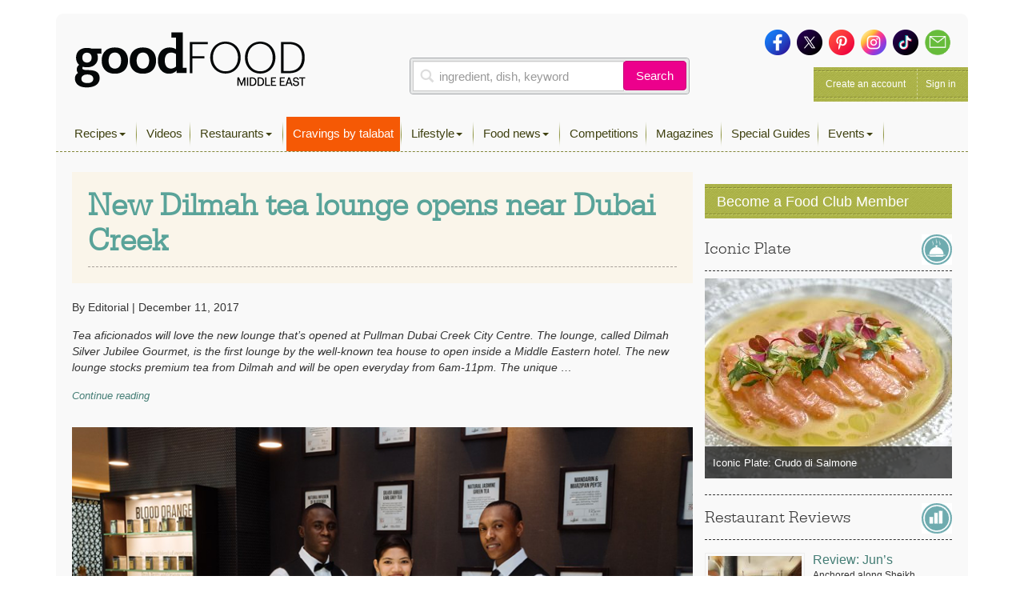

--- FILE ---
content_type: text/html; charset=UTF-8
request_url: https://www.bbcgoodfoodme.com/news/dilmah-tea-lounge/
body_size: 15946
content:
<!DOCTYPE html> <html lang="en-US" class="no-js no-svg print"> <head> <meta charset="UTF-8"> <meta name="viewport" content="width=device-width, initial-scale=1"> <link rel="profile" href="http://gmpg.org/xfn/11"> <link rel="apple-touch-icon" sizes="180x180" href="https://www.bbcgoodfoodme.com/assets/icon/apple-touch-icon.png"> <link rel="icon" type="image/png" sizes="32x32" href="https://www.bbcgoodfoodme.com/assets/icon/favicon-32x32.png"> <link rel="icon" type="image/png" sizes="16x16" href="https://www.bbcgoodfoodme.com/assets/icon/favicon-16x16.png"> <link rel="manifest" href="https://www.bbcgoodfoodme.com/assets/icon/site.webmanifest"> <link rel="mask-icon" href="https://www.bbcgoodfoodme.com/assets/icon/safari-pinned-tab.svg" color="#5bbad5"> <link rel="alternate" href="https://www.bbcgoodfood.com/" hreflang="x-default" /> <link rel="alternate" href="https://www.bbcgoodfoodme.com/" hreflang="ar-ae" /> <link rel="alternate" href="https://www.bbcgoodfoodme.com/" hreflang="en-ae" /> <link rel="alternate" href="https://www.bbcgoodfoodme.com/" hreflang="en-bh" /> <link rel="alternate" href="https://www.bbcgoodfoodme.com/" hreflang="en-cy" /> <link rel="alternate" href="https://www.bbcgoodfoodme.com/" hreflang="en-eg" /> <link rel="alternate" href="https://www.bbcgoodfoodme.com/" hreflang="en-ir" /> <link rel="alternate" href="https://www.bbcgoodfoodme.com/" hreflang="en-iq" /> <link rel="alternate" href="https://www.bbcgoodfoodme.com/" hreflang="en-il" /> <link rel="alternate" href="https://www.bbcgoodfoodme.com/" hreflang="en-jo" /> <link rel="alternate" href="https://www.bbcgoodfoodme.com/" hreflang="en-kw" /> <link rel="alternate" href="https://www.bbcgoodfoodme.com/" hreflang="en-lb" /> <link rel="alternate" href="https://www.bbcgoodfoodme.com/" hreflang="en-om" /> <link rel="alternate" href="https://www.bbcgoodfoodme.com/" hreflang="en-ps" /> <link rel="alternate" href="https://www.bbcgoodfoodme.com/" hreflang="en-qa" /> <link rel="alternate" href="https://www.bbcgoodfoodme.com/" hreflang="en-sa" /> <link rel="alternate" href="https://www.bbcgoodfoodme.com/" hreflang="en-sy" /> <link rel="alternate" href="https://www.bbcgoodfoodme.com/" hreflang="en-tr" /> <link rel="alternate" href="https://www.bbcgoodfoodme.com/" hreflang="en-ye" /> <meta name="msapplication-TileColor" content="#ffffff"> <meta name="theme-color" content="#ffffff"> <meta name="google-site-verification" content="1SJ8Mc2MWlktNIMP5Bb4hT5fG4rUYquC74qj9moG4FY" /> <!--<script data-ad-client="ca-pub-4200108722666520" async async defer src="https://pagead2.googlesyndication.com/pagead/js/adsbygoogle.js"></script>--> <script async async defer src="https://securepubads.g.doubleclick.net/tag/js/gpt.js"></script> <link href="https://vjs.zencdn.net/7.15.0/video-js.css" rel="stylesheet"> <script src="https://vjs.zencdn.net/7.15.0/video.js"></script> <script> var eyeblasterStatus = ''; var googletag = googletag || {}; googletag.cmd = googletag.cmd || []; googletag.cmd.push(function() { googletag.defineSlot('/7216334/BBCGFME_Website_Leaderboard', [728, 90], 'div-gpt-ad-1548942033763-0').addService(googletag.pubads()); googletag.defineSlot('/7216334/BBCGFME_Website_MPU1', [300, 250], 'div-gpt-ad-1548942233526-1').addService(googletag.pubads()); googletag.defineSlot('/7216334/BBCGFME_Website_MPU2', [300, 250], 'div-gpt-ad-1548942233526-2').addService(googletag.pubads()); googletag.defineSlot('/7216334/BBCGFME_Website_MPU3', [300, 250], 'div-gpt-ad-1548942233526-3').addService(googletag.pubads()); var bbcgfeyeblastermapping = googletag.sizeMapping().addSize([300, 300], [300, 225]).addSize([640, 500], [640, 480]).build(); window.bbcgfeyeblasterslot= googletag.defineSlot('/7216334/Eyeblaster_640x480', [640,480], 'div-gpt-ad-1488202634348-30').defineSizeMapping(bbcgfeyeblastermapping).addService(googletag.pubads()); googletag.pubads().setTargeting("roadblock",["no"]); googletag.pubads().collapseEmptyDivs(); googletag.enableServices(); googletag.pubads().addEventListener('slotRenderEnded', function(event) { if (event.slot.L === '/7216334/Eyeblaster_640x480') { if(event.isEmpty){ eyeblasterStatus = 'empty'; } } }); }); </script> <script> window.googletag = window.googletag || { cmd: [] }; googletag.cmd.push(function() { googletag.defineSlot('/7216334/talabat-lb', [728, 90], 'div-gpt-ad-1753778166988-0').addService(googletag.pubads()); googletag.defineSlot('/7216334/talabat-mpu1', [300, 250], 'div-gpt-ad-1753778317788-0').addService(googletag.pubads()); googletag.defineSlot('/7216334/talabat-mpu2', [300, 250], 'div-gpt-ad-1753778373173-0').addService(googletag.pubads()); googletag.pubads().enableSingleRequest(); googletag.enableServices(); }); </script> <script> setInterval(function(){googletag.pubads().refresh();},600000); </script> <script async src="https://www.googletagmanager.com/gtag/js?id=UA-34227365-7"></script> <script> window.dataLayer = window.dataLayer || []; function gtag(){dataLayer.push(arguments);} gtag('js', new Date()); gtag('config', 'UA-34227365-7'); </script> <script>(function(w,d,s,l,i){w[l]=w[l]||[];w[l].push({'gtm.start': new Date().getTime(),event:'gtm.js'});var f=d.getElementsByTagName(s)[0], j=d.createElement(s),dl=l!='dataLayer'?'&l='+l:'';j.async=true;j.src= 'https://www.googletagmanager.com/gtm.js?id='+i+dl;f.parentNode.insertBefore(j,f); })(window,document,'script','dataLayer','GTM-PRPN7S');</script> <script>(function(html){html.className = html.className.replace(/\bno-js\b/,'js')})(document.documentElement);</script> <meta name='robots' content='index, follow, max-image-preview:large, max-snippet:-1, max-video-preview:-1' /> <title>New Dilmah tea lounge opens near Dubai Creek - Good Food Middle East</title> <meta property="og:locale" content="en_US" /> <meta property="og:type" content="article" /> <meta property="og:title" content="New Dilmah tea lounge opens near Dubai Creek" /> <meta property="og:description" content="Tea aficionados will love the new lounge that’s opened at Pullman Dubai Creek City Centre. The lounge, called Dilmah Silver Jubilee Gourmet, is the first lounge by the well-known tea house to open inside a Middle Eastern hotel. The new lounge stocks premium tea from Dilmah and will be open everyday from 6am-11pm. The unique &hellip; Continue reading &quot;New Dilmah tea lounge opens near Dubai Creek&quot;" /> <meta property="og:url" content="https://www.bbcgoodfoodme.com/news/dilmah-tea-lounge/" /> <meta property="og:site_name" content="Good Food Middle East" /> <meta property="article:publisher" content="https://www.facebook.com/BBCGoodFoodME" /> <meta property="article:published_time" content="2017-12-11T13:22:08+00:00" /> <meta property="og:image" content="https://www.bbcgoodfoodme.com/wp-content/uploads/2024/07/goodfoodME-logo-inline-220320240852.png" /> <meta property="og:image:width" content="294" /> <meta property="og:image:height" content="75" /> <meta property="og:image:type" content="image/png" /> <meta name="author" content="bbcgoodfoodme" /> <meta name="twitter:card" content="summary_large_image" /> <meta name="twitter:creator" content="@bbcgoodfoodme" /> <meta name="twitter:site" content="@bbcgoodfoodme" /> <meta name="twitter:label1" content="Written by" /> <meta name="twitter:data1" content="bbcgoodfoodme" /> <meta name="twitter:label2" content="Est. reading time" /> <meta name="twitter:data2" content="1 minute" /> <link rel='dns-prefetch' href='//static.addtoany.com' /> <link rel='dns-prefetch' href='//cdn.jwplayer.com' /> <link rel='dns-prefetch' href='//www.googletagmanager.com' /> <link rel='dns-prefetch' href='//stats.wp.com' /> <link rel='dns-prefetch' href='//maxcdn.bootstrapcdn.com' /> <link rel='preconnect' href='//c0.wp.com' /> <link rel="alternate" type="application/rss+xml" title="Good Food Middle East &raquo; Feed" href="https://www.bbcgoodfoodme.com/feed/" /> <link rel="alternate" type="application/rss+xml" title="Good Food Middle East &raquo; Comments Feed" href="https://www.bbcgoodfoodme.com/comments/feed/" /> <script type="text/javascript" id="wpp-js" src="https://www.bbcgoodfoodme.com/wp-content/plugins/wordpress-popular-posts/assets/js/wpp.js?ver=7.3.6" data-sampling="0" data-sampling-rate="100" data-api-url="https://www.bbcgoodfoodme.com/wp-json/wordpress-popular-posts" data-post-id="11220" data-token="cc00dce64a" data-lang="0" data-debug="1"></script> <link rel="alternate" type="application/rss+xml" title="Good Food Middle East &raquo; New Dilmah tea lounge opens near Dubai Creek Comments Feed" href="https://www.bbcgoodfoodme.com/news/dilmah-tea-lounge/feed/" /> <link rel="alternate" title="oEmbed (JSON)" type="application/json+oembed" href="https://www.bbcgoodfoodme.com/wp-json/oembed/1.0/embed?url=https%3A%2F%2Fwww.bbcgoodfoodme.com%2Fnews%2Fdilmah-tea-lounge%2F" /> <link rel="alternate" title="oEmbed (XML)" type="text/xml+oembed" href="https://www.bbcgoodfoodme.com/wp-json/oembed/1.0/embed?url=https%3A%2F%2Fwww.bbcgoodfoodme.com%2Fnews%2Fdilmah-tea-lounge%2F&#038;format=xml" /> <style id='wp-img-auto-sizes-contain-inline-css' type='text/css'> img:is([sizes=auto i],[sizes^="auto," i]){contain-intrinsic-size:3000px 1500px} </style> <link rel='stylesheet' id='sbi_styles-css' href='https://www.bbcgoodfoodme.com/wp-content/plugins/instagram-feed/css/sbi-styles.css?ver=6.9.1' type='text/css' media='all' /> <link rel='stylesheet' id='contact-form-7-css' href='https://www.bbcgoodfoodme.com/wp-content/plugins/contact-form-7/includes/css/styles.css?ver=6.1.3' type='text/css' media='all' /> <link rel='stylesheet' id='owl.carousel-css' href='https://www.bbcgoodfoodme.com/wp-content/plugins/owl-carousel-wp/vendors/owl-carousel/assets/owl.carousel.min.css?ver=56a4a2002507d89fadb55203ed47459b' type='text/css' media='all' /> <link rel='stylesheet' id='tc-owmcarousel-style-css' href='https://www.bbcgoodfoodme.com/wp-content/plugins/owl-carousel-wp/vendors/custom/style.custom.css?ver=56a4a2002507d89fadb55203ed47459b' type='text/css' media='all' /> <link rel='stylesheet' id='taxonomymanager-css' href='https://www.bbcgoodfoodme.com/wp-content/plugins/taxonomy-thumbnail-widget/css/taxonomymanager.css?ver=56a4a2002507d89fadb55203ed47459b' type='text/css' media='all' /> <link rel='stylesheet' id='slick-css' href='https://www.bbcgoodfoodme.com/wp-content/plugins/widget-post-slider/assets/css/slick.css?ver=all' type='text/css' media='all' /> <link rel='stylesheet' id='font-awesome-css-css' href='https://www.bbcgoodfoodme.com/wp-content/plugins/widget-post-slider/assets/css/font-awesome.min.css?ver=all' type='text/css' media='all' /> <link rel='stylesheet' id='widget-post-slider-style-css' href='https://www.bbcgoodfoodme.com/wp-content/plugins/widget-post-slider/assets/css/style.css?ver=all' type='text/css' media='all' /> <link rel='stylesheet' id='cff-css' href='https://www.bbcgoodfoodme.com/wp-content/plugins/custom-facebook-feed/assets/css/cff-style.min.css?ver=4.3.3' type='text/css' media='all' /> <link rel='stylesheet' id='sb-font-awesome-css' href='https://maxcdn.bootstrapcdn.com/font-awesome/4.7.0/css/font-awesome.min.css?ver=56a4a2002507d89fadb55203ed47459b' type='text/css' media='all' /> <link rel='stylesheet' id='ivory-search-styles-css' href='https://www.bbcgoodfoodme.com/wp-content/plugins/add-search-to-menu/public/css/ivory-search.min.css?ver=5.5.12' type='text/css' media='all' /> <link rel='stylesheet' id='if-menu-site-css-css' href='https://www.bbcgoodfoodme.com/wp-content/plugins/if-menu/assets/if-menu-site.css?ver=56a4a2002507d89fadb55203ed47459b' type='text/css' media='all' /> <link rel='stylesheet' id='wordpress-popular-posts-css-css' href='https://www.bbcgoodfoodme.com/wp-content/plugins/wordpress-popular-posts/assets/css/wpp.css?ver=7.3.6' type='text/css' media='all' /> <link rel='stylesheet' id='jwppp-widget-style-css' href='https://www.bbcgoodfoodme.com/wp-content/plugins/jw-player-7-for-wp/jw-widget/css/jw-widget-min.css?ver=56a4a2002507d89fadb55203ed47459b' type='text/css' media='all' /> <link rel='stylesheet' id='bootstrap-css' href='https://www.bbcgoodfoodme.com/assets/css/bootstrap.min.css?ver=56a4a2002507d89fadb55203ed47459b' type='text/css' media='all' /> <link rel='stylesheet' id='bootstrap-select-css' href='https://www.bbcgoodfoodme.com/assets/css/bootstrap-select.min.css?ver=56a4a2002507d89fadb55203ed47459b' type='text/css' media='all' /> <link rel='stylesheet' id='custom-fonts-css' href='https://www.bbcgoodfoodme.com/assets/css/font.css?ver=56a4a2002507d89fadb55203ed47459b' type='text/css' media='all' /> <link rel='stylesheet' id='load-fa-css' href='https://maxcdn.bootstrapcdn.com/font-awesome/4.7.0/css/font-awesome.min.css?ver=56a4a2002507d89fadb55203ed47459b' type='text/css' media='all' /> <link rel='stylesheet' id='parsley-css' href='https://www.bbcgoodfoodme.com/assets/css/parsley.css?ver=56a4a2002507d89fadb55203ed47459b' type='text/css' media='all' /> <link rel='stylesheet' id='simplelightbox-css' href='https://www.bbcgoodfoodme.com/assets/css/simplelightbox/simplelightbox.min.css?ver=56a4a2002507d89fadb55203ed47459b' type='text/css' media='all' /> <link rel='stylesheet' id='toastr-css' href='https://www.bbcgoodfoodme.com/assets/vendor/toastr/toastr.min.css?ver=56a4a2002507d89fadb55203ed47459b' type='text/css' media='all' /> <link rel='stylesheet' id='mobilemenu-css' href='https://www.bbcgoodfoodme.com/assets/vendor/mobile-menu/jquery-simple-mobilemenu.css?ver=56a4a2002507d89fadb55203ed47459b' type='text/css' media='all' /> <link rel='stylesheet' id='style-css' href='https://www.bbcgoodfoodme.com/assets/css/application.css?ver=1.1.0' type='text/css' media='all' /> <link rel='stylesheet' id='addtoany-css' href='https://www.bbcgoodfoodme.com/wp-content/plugins/add-to-any/addtoany.min.css?ver=1.16' type='text/css' media='all' /> <link rel='stylesheet' id='cf7cf-style-css' href='https://www.bbcgoodfoodme.com/wp-content/plugins/cf7-conditional-fields/style.css?ver=2.6.6' type='text/css' media='all' /> <script type="text/javascript" id="addtoany-core-js-before"> window.a2a_config=window.a2a_config||{};a2a_config.callbacks=[];a2a_config.overlays=[];a2a_config.templates={}; </script> <script type="text/javascript" defer src="https://static.addtoany.com/menu/page.js" id="addtoany-core-js"></script> <script type="text/javascript" src="https://c0.wp.com/c/6.9/wp-includes/js/jquery/jquery.js" id="jquery-core-js"></script> <script type="text/javascript" src="https://c0.wp.com/c/6.9/wp-includes/js/jquery/jquery-migrate.js" id="jquery-migrate-js"></script> <script type="text/javascript" defer src="https://www.bbcgoodfoodme.com/wp-content/plugins/add-to-any/addtoany.min.js?ver=1.1" id="addtoany-jquery-js"></script> <script type="text/javascript" src="https://www.bbcgoodfoodme.com/wp-content/plugins/jw-player-7-for-wp/js/jwppp.js?ver=56a4a2002507d89fadb55203ed47459b" id="jwppp-js"></script> <script type="text/javascript" src="https://cdn.jwplayer.com/libraries/2wTT3K1H.js?ver=56a4a2002507d89fadb55203ed47459b" id="jwppp-library-js"></script> <script type="text/javascript" src="https://www.bbcgoodfoodme.com/wp-content/plugins/jw-player-7-for-wp/jw-widget/js/jw-widget-min.js?ver=56a4a2002507d89fadb55203ed47459b" id="jwppp-widget-js"></script> <script type="text/javascript" src="https://www.googletagmanager.com/gtag/js?id=GT-WVGDLVZ" id="google_gtagjs-js" async></script> <script type="text/javascript" id="google_gtagjs-js-after"> window.dataLayer = window.dataLayer || [];function gtag(){dataLayer.push(arguments);} gtag("set","linker",{"domains":["www.bbcgoodfoodme.com"]}); gtag("js", new Date()); gtag("set", "developer_id.dZTNiMT", true); gtag("config", "GT-WVGDLVZ"); </script> <link rel="https://api.w.org/" href="https://www.bbcgoodfoodme.com/wp-json/" /><link rel="alternate" title="JSON" type="application/json" href="https://www.bbcgoodfoodme.com/wp-json/wp/v2/posts/11220" /><meta name="generator" content="Site Kit by Google 1.166.0" /> <style>img#wpstats{display:none}</style> <style id="wpp-loading-animation-styles">@-webkit-keyframes bgslide{from{background-position-x:0}to{background-position-x:-200%}}@keyframes bgslide{from{background-position-x:0}to{background-position-x:-200%}}.wpp-widget-block-placeholder,.wpp-shortcode-placeholder{margin:0 auto;width:60px;height:3px;background:#dd3737;background:linear-gradient(90deg,#dd3737 0%,#571313 10%,#dd3737 100%);background-size:200% auto;border-radius:3px;-webkit-animation:bgslide 1s infinite linear;animation:bgslide 1s infinite linear}</style> <link rel="pingback" href="https://www.bbcgoodfoodme.com/xmlrpc.php"> <link rel="amphtml" href="https://www.bbcgoodfoodme.com/news/dilmah-tea-lounge/?amp" /> <style type="text/css" id="wp-custom-css"> .mob-search a:before { font-family: FontAwesome; content: "\f002"; display: inline-block; padding-right: 5px; vertical-align: middle; } .post-42613 textarea.form-control { height: 30px !important; } .mobile-search-list{ display:block !important; } .no-results { margin-bottom:10px; } .mobile-search-list .navbar-nav > li.active { display: block !important; } element.style { } .top-nav .navbar-nav > li > a { padding: 11px 8px 11px !important; height: 43px; } li.talabat-tab a { background-color: #f55905; color:#ffffff !important; } .mobile-search-list { display: block !important; } @media screen and (max-width: 1199px){ .mobile-search-list { position: initial; top: 40px; z-index: 100; left: 0; background: #ffffff; width: 100%; height: 100%; overflow-y: auto; } } </style> <!--<script async src="https://pagead2.googlesyndication.com/pagead/js/adsbygoogle.js?client=ca-pub-4200108722666520" crossorigin="anonymous"></script>--> <script async src="https://www.googletagmanager.com/gtag/js?id=G-S5E780R27L"></script> <script> window.dataLayer = window.dataLayer || []; function gtag(){dataLayer.push(arguments);} gtag('js', new Date()); gtag('config', 'G-S5E780R27L'); </script> <style id='global-styles-inline-css' type='text/css'> :root{--wp--preset--aspect-ratio--square: 1;--wp--preset--aspect-ratio--4-3: 4/3;--wp--preset--aspect-ratio--3-4: 3/4;--wp--preset--aspect-ratio--3-2: 3/2;--wp--preset--aspect-ratio--2-3: 2/3;--wp--preset--aspect-ratio--16-9: 16/9;--wp--preset--aspect-ratio--9-16: 9/16;--wp--preset--color--black: #000000;--wp--preset--color--cyan-bluish-gray: #abb8c3;--wp--preset--color--white: #ffffff;--wp--preset--color--pale-pink: #f78da7;--wp--preset--color--vivid-red: #cf2e2e;--wp--preset--color--luminous-vivid-orange: #ff6900;--wp--preset--color--luminous-vivid-amber: #fcb900;--wp--preset--color--light-green-cyan: #7bdcb5;--wp--preset--color--vivid-green-cyan: #00d084;--wp--preset--color--pale-cyan-blue: #8ed1fc;--wp--preset--color--vivid-cyan-blue: #0693e3;--wp--preset--color--vivid-purple: #9b51e0;--wp--preset--gradient--vivid-cyan-blue-to-vivid-purple: linear-gradient(135deg,rgb(6,147,227) 0%,rgb(155,81,224) 100%);--wp--preset--gradient--light-green-cyan-to-vivid-green-cyan: linear-gradient(135deg,rgb(122,220,180) 0%,rgb(0,208,130) 100%);--wp--preset--gradient--luminous-vivid-amber-to-luminous-vivid-orange: linear-gradient(135deg,rgb(252,185,0) 0%,rgb(255,105,0) 100%);--wp--preset--gradient--luminous-vivid-orange-to-vivid-red: linear-gradient(135deg,rgb(255,105,0) 0%,rgb(207,46,46) 100%);--wp--preset--gradient--very-light-gray-to-cyan-bluish-gray: linear-gradient(135deg,rgb(238,238,238) 0%,rgb(169,184,195) 100%);--wp--preset--gradient--cool-to-warm-spectrum: linear-gradient(135deg,rgb(74,234,220) 0%,rgb(151,120,209) 20%,rgb(207,42,186) 40%,rgb(238,44,130) 60%,rgb(251,105,98) 80%,rgb(254,248,76) 100%);--wp--preset--gradient--blush-light-purple: linear-gradient(135deg,rgb(255,206,236) 0%,rgb(152,150,240) 100%);--wp--preset--gradient--blush-bordeaux: linear-gradient(135deg,rgb(254,205,165) 0%,rgb(254,45,45) 50%,rgb(107,0,62) 100%);--wp--preset--gradient--luminous-dusk: linear-gradient(135deg,rgb(255,203,112) 0%,rgb(199,81,192) 50%,rgb(65,88,208) 100%);--wp--preset--gradient--pale-ocean: linear-gradient(135deg,rgb(255,245,203) 0%,rgb(182,227,212) 50%,rgb(51,167,181) 100%);--wp--preset--gradient--electric-grass: linear-gradient(135deg,rgb(202,248,128) 0%,rgb(113,206,126) 100%);--wp--preset--gradient--midnight: linear-gradient(135deg,rgb(2,3,129) 0%,rgb(40,116,252) 100%);--wp--preset--font-size--small: 13px;--wp--preset--font-size--medium: 20px;--wp--preset--font-size--large: 36px;--wp--preset--font-size--x-large: 42px;--wp--preset--spacing--20: 0.44rem;--wp--preset--spacing--30: 0.67rem;--wp--preset--spacing--40: 1rem;--wp--preset--spacing--50: 1.5rem;--wp--preset--spacing--60: 2.25rem;--wp--preset--spacing--70: 3.38rem;--wp--preset--spacing--80: 5.06rem;--wp--preset--shadow--natural: 6px 6px 9px rgba(0, 0, 0, 0.2);--wp--preset--shadow--deep: 12px 12px 50px rgba(0, 0, 0, 0.4);--wp--preset--shadow--sharp: 6px 6px 0px rgba(0, 0, 0, 0.2);--wp--preset--shadow--outlined: 6px 6px 0px -3px rgb(255, 255, 255), 6px 6px rgb(0, 0, 0);--wp--preset--shadow--crisp: 6px 6px 0px rgb(0, 0, 0);}:where(.is-layout-flex){gap: 0.5em;}:where(.is-layout-grid){gap: 0.5em;}body .is-layout-flex{display: flex;}.is-layout-flex{flex-wrap: wrap;align-items: center;}.is-layout-flex > :is(*, div){margin: 0;}body .is-layout-grid{display: grid;}.is-layout-grid > :is(*, div){margin: 0;}:where(.wp-block-columns.is-layout-flex){gap: 2em;}:where(.wp-block-columns.is-layout-grid){gap: 2em;}:where(.wp-block-post-template.is-layout-flex){gap: 1.25em;}:where(.wp-block-post-template.is-layout-grid){gap: 1.25em;}.has-black-color{color: var(--wp--preset--color--black) !important;}.has-cyan-bluish-gray-color{color: var(--wp--preset--color--cyan-bluish-gray) !important;}.has-white-color{color: var(--wp--preset--color--white) !important;}.has-pale-pink-color{color: var(--wp--preset--color--pale-pink) !important;}.has-vivid-red-color{color: var(--wp--preset--color--vivid-red) !important;}.has-luminous-vivid-orange-color{color: var(--wp--preset--color--luminous-vivid-orange) !important;}.has-luminous-vivid-amber-color{color: var(--wp--preset--color--luminous-vivid-amber) !important;}.has-light-green-cyan-color{color: var(--wp--preset--color--light-green-cyan) !important;}.has-vivid-green-cyan-color{color: var(--wp--preset--color--vivid-green-cyan) !important;}.has-pale-cyan-blue-color{color: var(--wp--preset--color--pale-cyan-blue) !important;}.has-vivid-cyan-blue-color{color: var(--wp--preset--color--vivid-cyan-blue) !important;}.has-vivid-purple-color{color: var(--wp--preset--color--vivid-purple) !important;}.has-black-background-color{background-color: var(--wp--preset--color--black) !important;}.has-cyan-bluish-gray-background-color{background-color: var(--wp--preset--color--cyan-bluish-gray) !important;}.has-white-background-color{background-color: var(--wp--preset--color--white) !important;}.has-pale-pink-background-color{background-color: var(--wp--preset--color--pale-pink) !important;}.has-vivid-red-background-color{background-color: var(--wp--preset--color--vivid-red) !important;}.has-luminous-vivid-orange-background-color{background-color: var(--wp--preset--color--luminous-vivid-orange) !important;}.has-luminous-vivid-amber-background-color{background-color: var(--wp--preset--color--luminous-vivid-amber) !important;}.has-light-green-cyan-background-color{background-color: var(--wp--preset--color--light-green-cyan) !important;}.has-vivid-green-cyan-background-color{background-color: var(--wp--preset--color--vivid-green-cyan) !important;}.has-pale-cyan-blue-background-color{background-color: var(--wp--preset--color--pale-cyan-blue) !important;}.has-vivid-cyan-blue-background-color{background-color: var(--wp--preset--color--vivid-cyan-blue) !important;}.has-vivid-purple-background-color{background-color: var(--wp--preset--color--vivid-purple) !important;}.has-black-border-color{border-color: var(--wp--preset--color--black) !important;}.has-cyan-bluish-gray-border-color{border-color: var(--wp--preset--color--cyan-bluish-gray) !important;}.has-white-border-color{border-color: var(--wp--preset--color--white) !important;}.has-pale-pink-border-color{border-color: var(--wp--preset--color--pale-pink) !important;}.has-vivid-red-border-color{border-color: var(--wp--preset--color--vivid-red) !important;}.has-luminous-vivid-orange-border-color{border-color: var(--wp--preset--color--luminous-vivid-orange) !important;}.has-luminous-vivid-amber-border-color{border-color: var(--wp--preset--color--luminous-vivid-amber) !important;}.has-light-green-cyan-border-color{border-color: var(--wp--preset--color--light-green-cyan) !important;}.has-vivid-green-cyan-border-color{border-color: var(--wp--preset--color--vivid-green-cyan) !important;}.has-pale-cyan-blue-border-color{border-color: var(--wp--preset--color--pale-cyan-blue) !important;}.has-vivid-cyan-blue-border-color{border-color: var(--wp--preset--color--vivid-cyan-blue) !important;}.has-vivid-purple-border-color{border-color: var(--wp--preset--color--vivid-purple) !important;}.has-vivid-cyan-blue-to-vivid-purple-gradient-background{background: var(--wp--preset--gradient--vivid-cyan-blue-to-vivid-purple) !important;}.has-light-green-cyan-to-vivid-green-cyan-gradient-background{background: var(--wp--preset--gradient--light-green-cyan-to-vivid-green-cyan) !important;}.has-luminous-vivid-amber-to-luminous-vivid-orange-gradient-background{background: var(--wp--preset--gradient--luminous-vivid-amber-to-luminous-vivid-orange) !important;}.has-luminous-vivid-orange-to-vivid-red-gradient-background{background: var(--wp--preset--gradient--luminous-vivid-orange-to-vivid-red) !important;}.has-very-light-gray-to-cyan-bluish-gray-gradient-background{background: var(--wp--preset--gradient--very-light-gray-to-cyan-bluish-gray) !important;}.has-cool-to-warm-spectrum-gradient-background{background: var(--wp--preset--gradient--cool-to-warm-spectrum) !important;}.has-blush-light-purple-gradient-background{background: var(--wp--preset--gradient--blush-light-purple) !important;}.has-blush-bordeaux-gradient-background{background: var(--wp--preset--gradient--blush-bordeaux) !important;}.has-luminous-dusk-gradient-background{background: var(--wp--preset--gradient--luminous-dusk) !important;}.has-pale-ocean-gradient-background{background: var(--wp--preset--gradient--pale-ocean) !important;}.has-electric-grass-gradient-background{background: var(--wp--preset--gradient--electric-grass) !important;}.has-midnight-gradient-background{background: var(--wp--preset--gradient--midnight) !important;}.has-small-font-size{font-size: var(--wp--preset--font-size--small) !important;}.has-medium-font-size{font-size: var(--wp--preset--font-size--medium) !important;}.has-large-font-size{font-size: var(--wp--preset--font-size--large) !important;}.has-x-large-font-size{font-size: var(--wp--preset--font-size--x-large) !important;} </style> <style id='core-block-supports-inline-css' type='text/css'> </style> <link rel='stylesheet' id='rpwe-style-css' href='https://www.bbcgoodfoodme.com/wp-content/plugins/recent-posts-widget-extended/assets/css/rpwe-frontend.css?ver=2.0.2' type='text/css' media='all' /> </head> <body class="wp-singular post-template-default single single-post postid-11220 single-format-standard wp-theme-bbcgoodfoodme bbcgoodfoodme group-blog has-header-image colors-light modula-best-grid-gallery"> <noscript><iframe src="https://www.googletagmanager.com/ns.html?id=GTM-PRPN7S" height="0" width="0" style="display:none;visibility:hidden"></iframe></noscript> <!--<div style="position:absolute;"><img src="https://ad.doubleclick.net/ddm/trackimp/N4406.2234701BBCGOODFOODME/B23523288.262899567;dc_trk_aid=458232897;dc_trk_cid=103092907;ord=[timestamp];dc_lat=;dc_rdid=;tag_for_child_directed_treatment=;tfua=?" border="0" height="1" width="1" alt="Advertisement" /><script type="application/javascript" src="https://pixel.adsafeprotected.com/rjss/st/367360/41388940/skeleton.js"></script><noscript><img src="https://pixel.adsafeprotected.com/rfw/st/367360/41388939/skeleton.gif" border="0" width="1" height="1" alt="" /></noscript></div>--> <div class="page-header-touch mm-fixed-top"> <a class="touch-btn" href="#mmenu"> <div class="btn-text">Menu</div> </a> <a href="https://www.bbcgoodfoodme.com" class="logo"><img alt="Good Food ME logo" src="https://www.bbcgoodfoodme.com/assets/images/goodfoodME-logo-inline-220320240852.png"> </a><span class="touch-btn-right" id="search-icon-id"><div class="search-after"></div></span> </div> <form accept-charset="UTF-8" action="https://www.bbcgoodfoodme.com/search-results" class="search-form is-open" id="views-exposed-form-bbcgf-search-recipes" method="get" style="display: none;"> <div style="margin:0;padding:0;display:inline"> <div class="input-group"> <input class="form-control search-input" name="q" placeholder="ingredient, dish, keyword" value="" type="text"> <span class="input-group-btn"> <button class="btn basic-search-control" id="cancel-search" type="button">Cancel</button> </span> </div> </div> </form> <div id="page" class="site mm-page mm-slideout"> <a class="skip-link screen-reader-text" href="#content">Skip to content</a> <div class="container"> <div class="leaderboard-banner desktop-ads other"> <div id="div-gpt-ad-1548942033763-0"> <script> googletag.cmd.push(function() { googletag.display('div-gpt-ad-1548942033763-0'); }); </script> </div> </div> <div class="header test"> <div class="head clearfix"> <div class="row"> <div class="col-xs-6 col-sm-4 clearfix"> <a href="https://www.bbcgoodfoodme.com" class="branding pull-left"><img alt="Good Food ME logo Image" src="https://www.bbcgoodfoodme.com/assets/images/goodfoodME-logo-inline-220320240852.png"> <span> Visit Homepage &gt; </span> </a> </div> <div class="col-xs-6 col-sm-5 clearfix"> <div class="search-area-container"> <div class="search-recipes"> <form accept-charset="UTF-8" action="https://www.bbcgoodfoodme.com/search-results" method="get"> <div class="input-group"> <input class="form-control search-input" name="q" placeholder="ingredient, dish, keyword" value="" type="text"> <span class="input-group-btn"> <button class="btn basic-search-control" type="submit">Search</button> </span> </div> </form> </div> </div> </div> <div class="col-xs-6 col-sm-3 clearfix"> <div class="social-media clearfix"> <a href="https://www.facebook.com/GoodFoodMiddleEast/" target="_blank"> <img alt="Icon-sm-facebook" src="https://www.bbcgoodfoodme.com/assets/images/icon-sm-facebook-26033b452cdc0a9a67b48c1d0c91914c.png"> </a> <a href="https://twitter.com/GoodFoodME" target="_blank"> <img alt="Icon-sm-twitter" src="https://www.bbcgoodfoodme.com/assets/images/icon-sm-twitter-79dd52ebad06158edcce8fd44a210604.png"> </a> <a href="https://www.pinterest.com/goodfoodmiddleeast/" target="_blank"> <img alt="Icon-sm-pinterest" src="https://www.bbcgoodfoodme.com/assets/images/icon-sm-pinterest-e66ea008ac74f3ae68e5914085318b90.png"> </a> <a href="https://www.instagram.com/goodfoodmiddleeast/" target="_blank"> <img alt="Icon-sm-instagram" src="https://www.bbcgoodfoodme.com/assets/images/icon-sm-instagram-f7a81fef7327393bda08ba0bf5188be4.png"> </a> <a href="https://www.tiktok.com/@goodfoodmiddleeast" target="_blank"> <img alt="Icon-sm-tiktok" src="https://www.bbcgoodfoodme.com/assets/images/icon-sm-tiktok-87riygf798r98ubf898u8383828.png"> </a> <a href="https://bbcgoodfoodme.com/contactus"> <img alt="Icon-sm-contactus" src="https://www.bbcgoodfoodme.com/assets/images/icon-sm-contactus-a386b6b5d239137042c6df416b281819.png"> </a> </div> <div class="account-management pull-right dropdown"> <a href="https://www.bbcgoodfoodme.com/signup">Create an account</a> <a class="dropdown-toggle" href="https://www.bbcgoodfoodme.com/login"> Sign in </a> </div> </div> </div> </div> <div class="menu-wrapper"> <nav class="navbar navbar-default top-nav yamm" role="navigation"> <pre style="display:none;">Array
(
    [90] => <a href="https://www.bbcgoodfoodme.com/collections/biscuit-recipes">Biscuit</a><a href="https://www.bbcgoodfoodme.com/collections/bread-recipes">Bread</a><a href="https://www.bbcgoodfoodme.com/collections/cake-sale">Cake sale</a><a href="https://www.bbcgoodfoodme.com/collections/caramel">Caramel</a>
    [88] => <a href="https://www.bbcgoodfoodme.com/collections/jubilee">Jubilee</a><a href="https://www.bbcgoodfoodme.com/collections/mothers-day">Mother's Day</a><a href="https://www.bbcgoodfoodme.com/collections/fathers-day">Father's Day</a><a href="https://www.bbcgoodfoodme.com/collections/valentines-day">Valentine's Day</a>
    [85] => <a href="https://www.bbcgoodfoodme.com/collections/comfort-food">Comfort food</a><a href="https://www.bbcgoodfoodme.com/collections/cheap-eat">Cheap eat</a><a href="https://www.bbcgoodfoodme.com/collections/five-ingredients-or-less">Five ingredients or less</a><a href="https://www.bbcgoodfoodme.com/collections/batch-cooking">Batch cooking</a>
    [84] => <a href="https://www.bbcgoodfoodme.com/collections/british-recipes">British</a><a href="https://www.bbcgoodfoodme.com/collections/american">American</a><a href="https://www.bbcgoodfoodme.com/collections/caribbean-recipes">Caribbean recipes</a><a href="https://www.bbcgoodfoodme.com/collections/chinese">Chinese</a>
    [77] => <a href="https://www.bbcgoodfoodme.com/collections/christmas-dinner">Christmas dinner</a><a href="https://www.bbcgoodfoodme.com/collections/christmas-cheeseboard">Christmas cheeseboard</a><a href="https://www.bbcgoodfoodme.com/collections/christmas-pudding">Christmas pudding</a><a href="https://www.bbcgoodfoodme.com/collections/christmas-trimmings">Christmas trimmings</a>
    [61] => <a href="https://www.bbcgoodfoodme.com/collections/courses">Courses</a><a href="https://www.bbcgoodfoodme.com/collections/buffet-recipes">Buffet</a><a href="https://www.bbcgoodfoodme.com/collections/all-time-top-20-recipes">All-time top 20 recipes</a><a href="https://www.bbcgoodfoodme.com/collections/food-to-get-you-in-the-mood">Food to get you in the mood</a>
    [56] => <a href="https://www.bbcgoodfoodme.com/collections/seasonal">Seasonal September</a><a href="https://www.bbcgoodfoodme.com/collections/summer-drink">Summer drink</a><a href="https://www.bbcgoodfoodme.com/collections/summer-dessert">Summer dessert</a><a href="https://www.bbcgoodfoodme.com/collections/easy-summer">Easy summer</a>
    [53] => <a href="https://www.bbcgoodfoodme.com/collections/fruit">Fruit</a><a href="https://www.bbcgoodfoodme.com/collections/vegetables">Vegetables</a><a href="https://www.bbcgoodfoodme.com/collections/meat">Meat</a><a href="https://www.bbcgoodfoodme.com/collections/dairy">Dairy</a>
    [52] => <a href="https://www.bbcgoodfoodme.com/collections/ramadan-desserts">Ramadan desserts</a><a href="https://www.bbcgoodfoodme.com/collections/iftar">Iftar recipes</a><a href="https://www.bbcgoodfoodme.com/collections/ramadan-with-children">Ramadan with children</a><a href="https://www.bbcgoodfoodme.com/collections/suhoor">Suhoor recipes</a>
    [48] => <a href="https://www.bbcgoodfoodme.com/collections/low-fat">Low-fat</a><a href="https://www.bbcgoodfoodme.com/collections/egg-free">Egg-free</a><a href="https://www.bbcgoodfoodme.com/collections/low-gi">Low GI</a>
    [47] => <a href="https://www.bbcgoodfoodme.com/collections/easy-entertaining">Easy entertaining</a><a href="https://www.bbcgoodfoodme.com/collections/friday-lunch">Friday lunch</a><a href="https://www.bbcgoodfoodme.com/collections/big-match-recipes">Big match</a><a href="https://www.bbcgoodfoodme.com/collections/fabulous-fish">Fabulous fish</a>
    [46] => <a href="https://www.bbcgoodfoodme.com/collections/quick-and-healthy">Quick and healthy</a><a href="https://www.bbcgoodfoodme.com/collections/easter-baking">Easter baking</a><a href="https://www.bbcgoodfoodme.com/collections/easy">Easy</a><a href="https://www.bbcgoodfoodme.com/collections/easy-pudding">Easy pudding</a>
    [39] => <a href="https://www.bbcgoodfoodme.com/collections/roast-turkey">Roast turkey</a><a href="https://www.bbcgoodfoodme.com/collections/freezable-christmas">Freezable Christmas</a><a href="https://www.bbcgoodfoodme.com/collections/smoked-dishes">Smoked dishes</a><a href="https://www.bbcgoodfoodme.com/collections/pastry">Pastry</a>
    [38] => <a href="https://www.bbcgoodfoodme.com/collections/student">Student</a><a href="https://www.bbcgoodfoodme.com/collections/healthy-kids">Healthy recipes for kids</a><a href="https://www.bbcgoodfoodme.com/collections/kids-baking">Kids baking</a><a href="https://www.bbcgoodfoodme.com/collections/speedy-suppers">Speedy suppers</a>
    [30] => <a href="https://www.bbcgoodfoodme.com/collections/cheap-and-healthy">Cheap and healthy</a><a href="https://www.bbcgoodfoodme.com/collections/clean-eating-recipes">Clean eating</a><a href="https://www.bbcgoodfoodme.com/collections/healthy-lunch">Healthy lunch</a><a href="https://www.bbcgoodfoodme.com/collections/200-400-calories">200-400 calories</a>
)
</pre><div class="collapse navbar-collapse navbar-ex1-collapse"><ul id="top-menu" class="nav navbar-nav"> <li id="menu-item-13373" class="visible-laptop visible-mobile menu-item menu-item-type-post_type menu-item-object-page menu-item-home"><a href="https://www.bbcgoodfoodme.com/">Home<span class="caret"></span></a></li> <li id="menu-item-11573" class="dropdown yamm-fullwidth menu-item menu-item-type-custom menu-item-object-custom menu-item-has-children"><a href="/recipes/">Recipes<span class="caret"></span></a> <ul class="dropdown-menu"> <li id="menu-item-13374" class="visible-laptop visible-mobile menu-item menu-item-type-custom menu-item-object-custom"><a href="/recipes/">All Recipes</a></li> <li id="menu-item-11574" class="menu-item menu-item-type-gs_sim menu-item-object-gs_sim"><div class="yamm-content"> <div class="row"> <div class="col-md-2 menu-description"> <div> <h3>Not sure what to cook?</h3> <p>We&rsquo;ve pulled together our most popular recipes additions and our editor&rsquo;s picks, so there&rsquo;s sure to be something tempting for you to try</p> <a href="https://www.bbcgoodfoodme.com/inspire-me" class="btn btn-flat-orange">Inspire me</a> </div> </div> <div class="col-md-10"> <div class="link-list clearfix"> <div class="row"> <div class="col-md-3"> <h4> <a href="https://www.bbcgoodfoodme.com/categories/ramadan-recipes">Ramadan</a> </h4> <a href="https://www.bbcgoodfoodme.com/collections/eid-cooking/">Eid Feast</a> <a href="https://www.bbcgoodfoodme.com/collections/iftar">Iftar</a> <a href="https://www.bbcgoodfoodme.com/collections/suhoor">Suhoor</a> <a href="https://www.bbcgoodfoodme.com/collections/ramadan-desserts">Ramadan Desserts</a> <a href="https://www.bbcgoodfoodme.com/collections/ramadan-with-children">Ramadan with Children</a> <a href="https://www.bbcgoodfoodme.com/categories/ramadan-recipes">see more...</a> </div> <div class="col-md-3"> <h4><a href="https://www.bbcgoodfoodme.com/categories/dishes">Dishes</a></h4> <a href="https://www.bbcgoodfoodme.com/collections/roast-turkey">Roast turkey</a><a href="https://www.bbcgoodfoodme.com/collections/freezable-christmas">Freezable Christmas</a><a href="https://www.bbcgoodfoodme.com/collections/smoked-dishes">Smoked dishes</a><a href="https://www.bbcgoodfoodme.com/collections/pastry">Pastry</a> <a href="https://www.bbcgoodfoodme.com/categories/dishes">see more...</a> </div> <div class="col-md-3"> <h4> <a href="https://www.bbcgoodfoodme.com/categories/cuisines">Cuisines</a> </h4> <a href="https://www.bbcgoodfoodme.com/collections/british-recipes">British</a><a href="https://www.bbcgoodfoodme.com/collections/american">American</a><a href="https://www.bbcgoodfoodme.com/collections/caribbean-recipes">Caribbean recipes</a><a href="https://www.bbcgoodfoodme.com/collections/chinese">Chinese</a> <a href="https://www.bbcgoodfoodme.com/categories/cuisines">see more...</a> </div> <div class="col-md-3"> <h4> <a href="https://www.bbcgoodfoodme.com/categories/healthy">Healthy</a> </h4> <a href="https://www.bbcgoodfoodme.com/collections/cheap-and-healthy">Cheap and healthy</a><a href="https://www.bbcgoodfoodme.com/collections/clean-eating-recipes">Clean eating</a><a href="https://www.bbcgoodfoodme.com/collections/healthy-lunch">Healthy lunch</a><a href="https://www.bbcgoodfoodme.com/collections/200-400-calories">200-400 calories</a> <a href="https://www.bbcgoodfoodme.com/categories/healthy">see more...</a> </div> <div class="col-md-3"> <h4> <a href="https://www.bbcgoodfoodme.com/categories/family-kids">Family &amp; Kids</a> </h4> <a href="https://www.bbcgoodfoodme.com/collections/student">Student</a><a href="https://www.bbcgoodfoodme.com/collections/healthy-kids">Healthy recipes for kids</a><a href="https://www.bbcgoodfoodme.com/collections/kids-baking">Kids baking</a><a href="https://www.bbcgoodfoodme.com/collections/speedy-suppers">Speedy suppers</a> <a href="https://www.bbcgoodfoodme.com/collections/afternoon-tea-recipes/">Afternoon Tea Recipes</a> <a href="https://www.bbcgoodfoodme.com/categories/family-kids">see more...</a> </div> </div> <div class="row"> <div class="col-md-3"> <h4> <a href="https://www.bbcgoodfoodme.com/categories/quick-easy">Quick And Easy</a> </h4> <a href="https://www.bbcgoodfoodme.com/collections/quick-and-healthy">Quick and healthy</a><a href="https://www.bbcgoodfoodme.com/collections/easter-baking">Easter baking</a><a href="https://www.bbcgoodfoodme.com/collections/easy">Easy</a><a href="https://www.bbcgoodfoodme.com/collections/easy-pudding">Easy pudding</a> <a href="https://www.bbcgoodfoodme.com/categories/quick-easy">see more...</a> </div> <div class="col-md-3"> <h4> <a href="https://www.bbcgoodfoodme.com/categories/occasions">Occasions</a> </h4> <a href="https://www.bbcgoodfoodme.com/collections/easy-entertaining">Easy entertaining</a><a href="https://www.bbcgoodfoodme.com/collections/friday-lunch">Friday lunch</a><a href="https://www.bbcgoodfoodme.com/collections/big-match-recipes">Big match</a><a href="https://www.bbcgoodfoodme.com/collections/fabulous-fish">Fabulous fish</a> <a href="https://www.bbcgoodfoodme.com/categories/occasions">see more...</a> </div> <div class="col-md-3"> <h4> <a href="https://www.bbcgoodfoodme.com/categories/special-diets">Special Diets</a> </h4> <a href="https://www.bbcgoodfoodme.com/collections/low-fat">Low-fat</a><a href="https://www.bbcgoodfoodme.com/collections/egg-free">Egg-free</a><a href="https://www.bbcgoodfoodme.com/collections/low-gi">Low GI</a> <a href="https://www.bbcgoodfoodme.com/categories/special-diets">see more...</a> </div> <div class="col-md-3"> <h4> <a href="https://www.bbcgoodfoodme.com/categories/ingredients">Ingredients</a> </h4> <a href="https://www.bbcgoodfoodme.com/collections/fruit">Fruit</a><a href="https://www.bbcgoodfoodme.com/collections/vegetables">Vegetables</a><a href="https://www.bbcgoodfoodme.com/collections/meat">Meat</a><a href="https://www.bbcgoodfoodme.com/collections/dairy">Dairy</a> <a href="https://www.bbcgoodfoodme.com/categories/ingredients">see more...</a> </div> <div class="col-md-3"> <h4> <a href="https://www.bbcgoodfoodme.com/categories/seasonal">Seasonal</a> </h4> <a href="https://www.bbcgoodfoodme.com/collections/seasonal">Seasonal September</a><a href="https://www.bbcgoodfoodme.com/collections/summer-drink">Summer drink</a><a href="https://www.bbcgoodfoodme.com/collections/summer-dessert">Summer dessert</a><a href="https://www.bbcgoodfoodme.com/collections/easy-summer">Easy summer</a> <a href="https://www.bbcgoodfoodme.com/categories/seasonal">see more...</a> </div> </div> <div class="row"> <div class="col-md-3"> <h4> <a href="https://www.bbcgoodfoodme.com/categories/more-recipe-ideas">More Recipe Ideas</a> </h4> <a href="https://www.bbcgoodfoodme.com/collections/courses">Courses</a><a href="https://www.bbcgoodfoodme.com/collections/buffet-recipes">Buffet</a><a href="https://www.bbcgoodfoodme.com/collections/all-time-top-20-recipes">All-time top 20 recipes</a><a href="https://www.bbcgoodfoodme.com/collections/food-to-get-you-in-the-mood">Food to get you in the mood</a> <a href="https://www.bbcgoodfoodme.com/categories/more-recipe-ideas">see more...</a> </div> <div class="col-md-3"> <h4> <a href="https://www.bbcgoodfoodme.com/categories/everyday">Everyday</a> </h4> <a href="https://www.bbcgoodfoodme.com/collections/comfort-food">Comfort food</a><a href="https://www.bbcgoodfoodme.com/collections/cheap-eat">Cheap eat</a><a href="https://www.bbcgoodfoodme.com/collections/five-ingredients-or-less">Five ingredients or less</a><a href="https://www.bbcgoodfoodme.com/collections/batch-cooking">Batch cooking</a> <a href="https://www.bbcgoodfoodme.com/categories/everyday">see more...</a> </div> <div class="col-md-3"> <h4> <a href="https://www.bbcgoodfoodme.com/categories/events">Events</a> </h4> <a href="https://www.bbcgoodfoodme.com/collections/jubilee">Jubilee</a><a href="https://www.bbcgoodfoodme.com/collections/mothers-day">Mother's Day</a><a href="https://www.bbcgoodfoodme.com/collections/fathers-day">Father's Day</a><a href="https://www.bbcgoodfoodme.com/collections/valentines-day">Valentine's Day</a> <a href="https://www.bbcgoodfoodme.com/categories/events">see more...</a> </div> <div class="col-md-3"> <h4> <a href="https://www.bbcgoodfoodme.com/categories/cakes-baking">Cakes &amp; Baking</a> </h4> <a href="https://www.bbcgoodfoodme.com/collections/biscuit-recipes">Biscuit</a><a href="https://www.bbcgoodfoodme.com/collections/bread-recipes">Bread</a><a href="https://www.bbcgoodfoodme.com/collections/cake-sale">Cake sale</a><a href="https://www.bbcgoodfoodme.com/collections/caramel">Caramel</a> <a href="https://www.bbcgoodfoodme.com/categories/cakes-baking">see more...</a> </div> <div class="col-md-3"> <h4><a href="https://www.bbcgoodfoodme.com/categories/christmas">Christmas</a></h4> <a href="https://www.bbcgoodfoodme.com/collections/christmas-dinner">Christmas dinner</a><a href="https://www.bbcgoodfoodme.com/collections/christmas-cheeseboard">Christmas cheeseboard</a><a href="https://www.bbcgoodfoodme.com/collections/christmas-pudding">Christmas pudding</a><a href="https://www.bbcgoodfoodme.com/collections/christmas-trimmings">Christmas trimmings</a> <a href="https://www.bbcgoodfoodme.com/categories/christmas">see more...</a> </div> </div> </div> </div> </div> </div></li> </ul> </li> <li id="menu-item-40969" class="menu-item menu-item-type-custom menu-item-object-custom"><a href="https://www.bbcgoodfoodme.com/video-recipe/">Videos<span class="caret"></span></a></li> <li id="menu-item-11551" class="dropdown menu-item menu-item-type-taxonomy menu-item-object-category menu-item-has-children"><a href="https://www.bbcgoodfoodme.com//restaurants-review/">Restaurants<span class="caret"></span></a> <ul class="dropdown-menu"> <li id="menu-item-27238" class="menu-item menu-item-type-custom menu-item-object-custom"><a href="https://www.bbcgoodfoodme.com/restaurants-review/">Reviews</a></li> </ul> </li> <li id="menu-item-56028" class="talabat-tab menu-item menu-item-type-post_type menu-item-object-page"><a href="https://www.bbcgoodfoodme.com/cravings-by-talabat/">Cravings by talabat<span class="caret"></span></a></li> <li id="menu-item-13037" class="dropdown menu-item menu-item-type-taxonomy menu-item-object-category menu-item-has-children"><a href="https://www.bbcgoodfoodme.com/staycations/">Lifestyle<span class="caret"></span></a> <ul class="dropdown-menu"> <li id="menu-item-11555" class="menu-item menu-item-type-taxonomy menu-item-object-category"><a href="https://www.bbcgoodfoodme.com/staycations/">Staycations</a></li> <li id="menu-item-11554" class="menu-item menu-item-type-taxonomy menu-item-object-category"><a href="https://www.bbcgoodfoodme.com/international-travel/">International Travel</a></li> </ul> </li> <li id="menu-item-11556" class="dropdown menu-item menu-item-type-taxonomy menu-item-object-category current-post-ancestor current-menu-parent current-post-parent menu-item-has-children"><a href="https://www.bbcgoodfoodme.com/news/">Food news<span class="caret"></span></a> <ul class="dropdown-menu"> <li id="menu-item-11557" class="menu-item menu-item-type-taxonomy menu-item-object-category current-post-ancestor current-menu-parent current-post-parent"><a href="https://www.bbcgoodfoodme.com/news/">News</a></li> <li id="menu-item-11558" class="menu-item menu-item-type-taxonomy menu-item-object-category"><a href="https://www.bbcgoodfoodme.com/health/">Health</a></li> <li id="menu-item-11559" class="menu-item menu-item-type-taxonomy menu-item-object-category"><a href="https://www.bbcgoodfoodme.com/chef-interviews/">Interviews</a></li> <li id="menu-item-11560" class="menu-item menu-item-type-taxonomy menu-item-object-category"><a href="https://www.bbcgoodfoodme.com/how-to/">How To</a></li> <li id="menu-item-11561" class="menu-item menu-item-type-taxonomy menu-item-object-category"><a href="https://www.bbcgoodfoodme.com/videos/">Videos</a></li> </ul> </li> <li id="menu-item-11567" class="menu-item menu-item-type-custom menu-item-object-custom"><a href="/competitions/">Competitions<span class="caret"></span></a></li> <li id="menu-item-11568" class="menu-item menu-item-type-custom menu-item-object-custom"><a href="/magazines/">Magazines<span class="caret"></span></a></li> <li id="menu-item-35182" class="menu-item menu-item-type-custom menu-item-object-custom"><a href="/special-guides/">Special Guides<span class="caret"></span></a></li> <li id="menu-item-12055" class="dropdown menu-item menu-item-type-taxonomy menu-item-object-bbc_foodclub_categories menu-item-has-children"><a href="https://www.bbcgoodfoodme.com/food-club-event/food-festivals/">Events<span class="caret"></span></a> <ul class="dropdown-menu"> <li id="menu-item-12056" class="dropdown menu-item menu-item-type-custom menu-item-object-custom menu-item-has-children"><a target="_blank" href="https://awards.bbcgoodfoodme.com">BBC Good Food ME Awards</a> <ul class="dropdown-menu"> <li id="menu-item-55941" class="menu-item menu-item-type-custom menu-item-object-custom"><a target="_blank" href="https://bbcgoodfoodme.com/awards/2025/">2025 Awards</a></li> <li id="menu-item-46443" class="menu-item menu-item-type-custom menu-item-object-custom"><a target="_blank" href="https://awards.bbcgoodfoodme.com/2024/">2024 Awards</a></li> <li id="menu-item-40855" class="menu-item menu-item-type-custom menu-item-object-custom"><a href="https://awards.bbcgoodfoodme.com/2023/">2023 Awards</a></li> <li id="menu-item-32556" class="menu-item menu-item-type-custom menu-item-object-custom"><a target="_blank" href="https://awards.bbcgoodfoodme.com/2022/">2022 Awards</a></li> <li id="menu-item-27237" class="menu-item menu-item-type-custom menu-item-object-custom"><a href="https://awards.bbcgoodfoodme.com/2021">2021 Awards</a></li> <li id="menu-item-16464" class="menu-item menu-item-type-custom menu-item-object-custom"><a href="https://awards.bbcgoodfoodme.com/2020">2020 Awards</a></li> <li id="menu-item-13381" class="menu-item menu-item-type-custom menu-item-object-custom"><a target="_blank" href="https://www.bbcgoodfoodme.com/awards/2019/">2019 Awards</a></li> <li id="menu-item-12057" class="menu-item menu-item-type-custom menu-item-object-custom"><a target="_blank" href="https://www.bbcgoodfoodme.com/awards/2018/">2018 Awards</a></li> <li id="menu-item-12058" class="menu-item menu-item-type-custom menu-item-object-custom"><a target="_blank" href="https://www.bbcgoodfoodme.com/awards/2017/">2017 Awards</a></li> <li id="menu-item-12059" class="menu-item menu-item-type-custom menu-item-object-custom"><a target="_blank" href="https://www.bbcgoodfoodme.com/awards/2016/">2016 Awards</a></li> <li id="menu-item-12064" class="menu-item menu-item-type-custom menu-item-object-custom"><a target="_blank" href="https://www.bbcgoodfoodme.com/awards/2015/">2015 Awards</a></li> </ul> </li> <li id="menu-item-52547" class="menu-item menu-item-type-taxonomy menu-item-object-category"><a href="https://www.bbcgoodfoodme.com/award-videos/">Award Videos</a></li> <li id="menu-item-12061" class="hidden-xs hidden-sm hidden-md hidden-lg menu-item menu-item-type-custom menu-item-object-custom"><a target="_blank" href="http://www.cpimediagroup.com/public_sites/_sites/tgfawards/">The Great Flavour Awards</a></li> <li id="menu-item-45402" class="menu-item menu-item-type-post_type menu-item-object-page"><a target="_blank" href="https://www.bbcgoodfoodme.com/holiday-calendar/">Holiday Calendar</a></li> <li id="menu-item-20648" class="menu-item menu-item-type-custom menu-item-object-custom"><a href="https://www.bbcgoodfoodme.com/food-club-events/">Food Club Events</a></li> </ul> </li> <li id="menu-item-13324" class="visible-laptop visible-mobile menu-item menu-item-type-custom menu-item-object-custom menu-item-has-children"><a>My Account<span class="caret"></span></a> <ul class="dropdown-menu"> <li id="menu-item-13320" class="visible-laptop visible-mobile menu-item menu-item-type-post_type menu-item-object-page"><a href="https://www.bbcgoodfoodme.com/signup/">Sign Up</a></li> <li id="menu-item-13323" class="visible-laptop visible-mobile menu-item menu-item-type-post_type menu-item-object-page"><a href="https://www.bbcgoodfoodme.com/login/">Login</a></li> </ul> </li> </ul></div> </nav> </div> </div> </div> <div class="container"> <div id="content" class="site-content"> <main id="main" class="site-main" role="main"> <div class="content-area-container"> <div class="row"> <div class="col-md-8 no-right-padding"> <article id="post-11220" class="post-11220 post type-post status-publish format-standard hentry category-news tag-dilmah-tea-dubai" > <header class="entry-header"> <div class="section-head"> <h1 class="entry-title" >New Dilmah tea lounge opens near Dubai Creek</h1> <div class="hr-dashed"></div> </div> <div class="entry-meta"><span class="byline"> By <span class="author vcard" ><span >Editorial </span></span></span> | <span class="posted-on"><span class="screen-reader-text">Posted on</span> <time class="entry-date published updated" datetime="2017-12-11T13:22:08+04:00">December 11, 2017</time></span></div> <meta itemid="https://www.bbcgoodfoodme.com/news/dilmah-tea-lounge/"/> <meta content="2017-12-11" /> <meta content="2017-12-11" /> </header> <div style="display: none;" > <meta content="Good Food Middle East"/> <div > <img src="https://www.bbcgoodfoodme.com/assets/images/goodfoodME-logo-inline-220320240852.png"/> <meta content="250"/> <meta content="75"/> </div> </div> <div class="entry-content"> <p><em>Tea aficionados will love the new lounge that’s opened at Pullman Dubai Creek City Centre. The lounge, called Dilmah Silver Jubilee Gourmet, is the first lounge by the well-known tea house to open inside a Middle Eastern hotel. The new lounge stocks premium tea from Dilmah and will be open everyday from 6am-11pm. The unique &hellip; <p class="link-more"><a href="https://www.bbcgoodfoodme.com/news/dilmah-tea-lounge/" class="more-link">Continue reading<span class="screen-reader-text"> "New Dilmah tea lounge opens near Dubai Creek"</span></a></p></em></p> <div class="feat-img-holder"><img alt="New Dilmah tea lounge opens near Dubai Creek" src="https://www.bbcgoodfoodme.com/assets/var/app/current/features/744/original/The_t-lounge_by_Dilmah_800X500.png" /></div><div ><p> <span style="background-color: initial;">Tea aficionados will love the new lounge that’s opened at Pullman Dubai Creek City Centre. The lounge, called Dilmah Silver Jubilee Gourmet, is the first lounge by the well-known tea house to open inside a Middle Eastern hotel.</span> </p> <p> The new lounge stocks premium tea from Dilmah and will be open everyday from 6am-11pm. The unique tea menu includes a wide range of pure Ceylon teas. Varieties available include Silver Jubilee Earl Grey, Organic Sencha, Blood Orange &amp; Eucalyptus, Mandarin &amp; Marzipan Pekoe and Pure Darjeeling Singe Region Tea. </p> <p> The Dilmah tea company which owns the lounge, is a Sri Lankan family-owned brand founded in 1988 by Merrill J. Fernando. The founder continues to run the company with his son, Dilhan Fernando. Father and son visited the Pullman Dubai Creek City Centre for the opening of the lounge earlier this month. “I am certain that Pullman Dubai Creek City Centre is the perfect partner to introduce our finest tea to its travelers and guests. And we are very excited to integrate the first “Dilmah Silver Jubilee Gourmet” in a hotel in the entire Middle East, as it offers a premium location with a culture that fits to our brand values.” comments Mr. Merrill J. Fernando, Founder of Dilmah. </p> <p> <em>Details: for more information, visit <a href="http://www.pullmanhotels.com/gb/hotel-2022-pullman-dubai-creek-city-centre/index.shtml">Pullman Dubai Creek City Centre.</a></em></p> </div> </div> </article> <div class="share-button-holder clearfix"> <h4 class="pull-left">Share this article</h4> <div class="social-media pull-left"> <div class="addtoany_shortcode"><div class="a2a_kit a2a_kit_size_36 addtoany_list" data-a2a-url="https://www.bbcgoodfoodme.com/news/dilmah-tea-lounge/" data-a2a-title="New Dilmah tea lounge opens near Dubai Creek"><a class="a2a_button_facebook" href="https://www.addtoany.com/add_to/facebook?linkurl=https%3A%2F%2Fwww.bbcgoodfoodme.com%2Fnews%2Fdilmah-tea-lounge%2F&amp;linkname=New%20Dilmah%20tea%20lounge%20opens%20near%20Dubai%20Creek" title="Facebook" rel="nofollow noopener" target="_blank"></a><a class="a2a_button_twitter" href="https://www.addtoany.com/add_to/twitter?linkurl=https%3A%2F%2Fwww.bbcgoodfoodme.com%2Fnews%2Fdilmah-tea-lounge%2F&amp;linkname=New%20Dilmah%20tea%20lounge%20opens%20near%20Dubai%20Creek" title="Twitter" rel="nofollow noopener" target="_blank"></a><a class="a2a_button_copy_link" href="https://www.addtoany.com/add_to/copy_link?linkurl=https%3A%2F%2Fwww.bbcgoodfoodme.com%2Fnews%2Fdilmah-tea-lounge%2F&amp;linkname=New%20Dilmah%20tea%20lounge%20opens%20near%20Dubai%20Creek" title="Copy Link" rel="nofollow noopener" target="_blank"></a><a class="a2a_button_pinterest" href="https://www.addtoany.com/add_to/pinterest?linkurl=https%3A%2F%2Fwww.bbcgoodfoodme.com%2Fnews%2Fdilmah-tea-lounge%2F&amp;linkname=New%20Dilmah%20tea%20lounge%20opens%20near%20Dubai%20Creek" title="Pinterest" rel="nofollow noopener" target="_blank"></a><a class="a2a_dd addtoany_share_save addtoany_share" href="https://www.addtoany.com/share"></a></div></div> </div> </div> <nav class="navigation post-navigation" aria-label="Posts"> <h2 class="screen-reader-text">Post navigation</h2> <div class="nav-links"><div class="nav-previous"><a href="https://www.bbcgoodfoodme.com/news/dubai-winter-festival/" rel="prev"><span class="screen-reader-text">Previous Post</span><span aria-hidden="true" class="nav-subtitle">&LeftArrow; Previous</span> <span class="nav-title">Dubai Winter Festival: Everything you need to know</span></a></div><div class="nav-next"><a href="https://www.bbcgoodfoodme.com/news/dubai-foodie/" rel="next"><span class="screen-reader-text">Next Post</span><span aria-hidden="true" class="nav-subtitle">Next &RightArrow;</span> <span class="nav-title">Dubai foodie things to try this December in Dubai</span></a></div></div> </nav> </div> <div class="col-md-4 col-xs-12 29-july"> <aside id="secondary" class="widget-area" role="complementary"> <div class="sidebar"> <div class="account-management1 dropdown"> <a href="https://www.bbcgoodfoodme.com/become-a-food-club-member/" class="food-club" target="_blank">Become a Food Club Member</a> </div> <section id="custom_html-2" class="widget_text widget widget_custom_html mpu-placeholder"><span style="display:none;">MPU 1</span><div class="textwidget custom-html-widget"><div id='div-gpt-ad-1548942233526-1' style='height:250px; width:300px;'> <script> googletag.cmd.push(function() { googletag.display('div-gpt-ad-1548942233526-1'); }); </script> </div> </div></section> <div class="widget dish-of-the-month" style="border-bottom: dashed 1px;margin-bottom: 10px;"> <h3 style="padding-top:6px"> <div class="span">Iconic Plate</div> </h3> <hr style="border-top: dashed 1px;margin-bottom:9px;margin-top:9px"> <section id="sp_widget_post_slider-2" class="widget widget_sp_widget_post_slider mpu-placeholder"><span style="display:none;">Widget Post Slider</span> <script type="text/javascript"> jQuery(document).ready(function() { jQuery("#sp-widget-post-slider-696048f8e3389").slick({ dots: false, infinite: true, slidesToShow: 1, slidesToScroll: 1, autoplay: true, speed: 600, autoplaySpeed: 4000, arrows: true, prevArrow: "<div class='slick-prev'><i class='fa fa-angle-left'></i></div>", nextArrow: "<div class='slick-next'><i class='fa fa-angle-right'></i></div>", }); }); </script><div id="sp-widget-post-slider-696048f8e3389" class="sp-widget-post-slider-section"><div class="widget-post-slider"><a href="https://www.bbcgoodfoodme.com/news/iconic-plate-crudo-di-salmone/"><img width="360" height="250" src="https://www.bbcgoodfoodme.com/wp-content/uploads/2025/12/SLS-Hotel-Filia27857-360x250.jpg" class="wps-image wp-post-image" alt="" decoding="async" loading="lazy" sizes="100vw" /></a><div class="wps-caption"><a href="https://www.bbcgoodfoodme.com/news/iconic-plate-crudo-di-salmone/">Iconic Plate: Crudo di Salmone</a></div></div><div class="widget-post-slider"><a href="https://www.bbcgoodfoodme.com/news/iconic-plate-tiradito-a-la-mediterranea/"><img width="360" height="250" src="https://www.bbcgoodfoodme.com/wp-content/uploads/2025/07/Above-Eleven-Tiradito-a-la-mediterranea-1-360x250.png" class="wps-image wp-post-image" alt="" decoding="async" loading="lazy" sizes="100vw" /></a><div class="wps-caption"><a href="https://www.bbcgoodfoodme.com/news/iconic-plate-tiradito-a-la-mediterranea/">Iconic Plate: Tiradito a la mediterranea</a></div></div><div class="widget-post-slider"><a href="https://www.bbcgoodfoodme.com/news/iconic-plate-toro-tartare/"><img width="360" height="250" src="https://www.bbcgoodfoodme.com/wp-content/uploads/2025/08/TORO-TARTARE_Landscape-scaled-e1756370439505-360x250.jpg" class="wps-image wp-post-image" alt="" decoding="async" loading="lazy" sizes="100vw" /></a><div class="wps-caption"><a href="https://www.bbcgoodfoodme.com/news/iconic-plate-toro-tartare/">Iconic Plate: Toro tartare</a></div></div><div class="widget-post-slider"><a href="https://www.bbcgoodfoodme.com/news/iconic-plate-kaburga/"><img width="360" height="250" src="https://www.bbcgoodfoodme.com/wp-content/uploads/2025/05/Iconic-Plate-Kaburga-2-1-scaled-e1747717459362-360x250.jpg" class="wps-image wp-post-image" alt="" decoding="async" loading="lazy" sizes="100vw" /></a><div class="wps-caption"><a href="https://www.bbcgoodfoodme.com/news/iconic-plate-kaburga/">Iconic Plate: Kaburga</a></div></div><div class="widget-post-slider"><a href="https://www.bbcgoodfoodme.com/news/iconic-plate-morels-mushroom-risotto-nettle-and-snail/"><img width="360" height="250" src="https://www.bbcgoodfoodme.com/wp-content/uploads/2025/03/DSC09707-Enhanced-NR-scaled-e1743139617480-360x250.jpg" class="wps-image wp-post-image" alt="Iconic Plate: Morels mushroom  risotto , nettle and snail " decoding="async" loading="lazy" sizes="100vw" /></a><div class="wps-caption"><a href="https://www.bbcgoodfoodme.com/news/iconic-plate-morels-mushroom-risotto-nettle-and-snail/">Iconic Plate: Morels mushroom risotto, nettle, and snail </a></div></div><div class="widget-post-slider"><a href="https://www.bbcgoodfoodme.com/news/iconic-plate-salmon-coulibiac-with-beurre-blanc-and-cured-salmon-eggs/"><img width="360" height="250" src="https://www.bbcgoodfoodme.com/wp-content/uploads/2025/03/COULIBIAC-1-scaled-e1742548606708-360x250.jpg" class="wps-image wp-post-image" alt="" decoding="async" loading="lazy" sizes="100vw" /></a><div class="wps-caption"><a href="https://www.bbcgoodfoodme.com/news/iconic-plate-salmon-coulibiac-with-beurre-blanc-and-cured-salmon-eggs/">Iconic Plate: Salmon coulibiac with beurre blanc and cured salmon eggs</a></div></div></div></section></div> <div class="widget trending-this-week" style="border-bottom: dashed 1px;margin-bottom: 10px;"> <h3 style="padding-top:6px"> <div class="span">Restaurant Reviews</div> </h3> <hr style="border-top: dashed 1px;margin-bottom:9px;margin-top:9px"> <section id="rpwe_widget-2" class="widget rpwe_widget recent-posts-extended mpu-placeholder"><div class="rpwe-block"><ul class="rpwe-ul"><li class="rpwe-li rpwe-clearfix"><a class="rpwe-img" href="https://www.bbcgoodfoodme.com/restaurants-review/review-juns/" target="_self"><img class="rpwe-alignleft rpwe-thumb" src="https://www.bbcgoodfoodme.com/wp-content/uploads/2026/01/Juns-Interior-1-scaled-125x113.jpg" alt="Review: Jun’s" height="113" width="125" loading="lazy" decoding="async"></a><h3 class="rpwe-title"><a href="https://www.bbcgoodfoodme.com/restaurants-review/review-juns/" target="_self">Review: Jun’s</a></h3><div class="rpwe-summary">Anchored along Sheikh Mohammed Bin Rashid Boulevard, Jun’s embodies a &hellip;</div></li><li class="rpwe-li rpwe-clearfix"><a class="rpwe-img" href="https://www.bbcgoodfoodme.com/restaurants-review/review-row-on-45/" target="_self"><img class="rpwe-alignleft rpwe-thumb" src="https://www.bbcgoodfoodme.com/wp-content/uploads/2025/12/Chefs-Library-125x113.jpg" alt="Review: Row on 45" height="113" width="125" loading="lazy" decoding="async"></a><h3 class="rpwe-title"><a href="https://www.bbcgoodfoodme.com/restaurants-review/review-row-on-45/" target="_self">Review: Row on 45</a></h3><div class="rpwe-summary">Rising above Dubai Marina like a stage raised for an &hellip;</div></li><li class="rpwe-li rpwe-clearfix"><a class="rpwe-img" href="https://www.bbcgoodfoodme.com/restaurants-review/review-bushmans-restaurant-bar/" target="_self"><img class="rpwe-alignleft rpwe-thumb" src="https://www.bbcgoodfoodme.com/wp-content/uploads/2025/12/Anantara_The_Palm_Dubai_Resort_Restaurant_Bushmans_Restaurant_and_Bar_Bar_Area-scaled-125x113.jpg" alt="Review: Bushman&#8217;s Restaurant &#038; Bar" height="113" width="125" loading="lazy" decoding="async"></a><h3 class="rpwe-title"><a href="https://www.bbcgoodfoodme.com/restaurants-review/review-bushmans-restaurant-bar/" target="_self">Review: Bushman&#8217;s Restaurant &#038; Bar</a></h3><div class="rpwe-summary">We visited Bushman’s, located within Anantara The Palm Dubai Resort, &hellip;</div></li></ul></div></section></div> <section id="custom_html-3" class="widget_text widget widget_custom_html mpu-placeholder"><span style="display:none;">MPU 2</span><div class="textwidget custom-html-widget"><div id='div-gpt-ad-1548942233526-2' style='height:250px; width:300px;'> <script> googletag.cmd.push(function() { googletag.display('div-gpt-ad-1548942233526-2'); }); </script> </div></div></section> <section id="custom_html-4" class="widget_text widget widget_custom_html mpu-placeholder"><span style="display:none;">MPU 3</span><div class="textwidget custom-html-widget"><div class="test" id='div-gpt-ad-1548942233526-3' style='height:250px; width:300px;'> <script> googletag.cmd.push(function() { googletag.display('div-gpt-ad-1548942233526-3'); }); </script> </div></div></section> </div> </aside> </div> </div> </div> </main> </div> </div> <div class="footer-subscribe"> <div class="container"> <div class="footer-subscribe-container"> <div class="page_title"> <h1 class="stay-informed">Join the community</h1> </div> <div class="subscribe-outer"> <div class="subscribe-text"> Subscribe to our newsletter for recipes, competitions, magazines and videos. </div> <div class="subscribe-form"> <a href="https://www.bbcgoodfoodme.com/newsletter-subscription/" class="btn btn-default" id="es_txt_button">Subscribe Now</a> </div> </div> </div> </div> </div> <footer id="colophon" class="site-footer" role="contentinfo"> <div class="footer-layer-two"> <div class="container"> <div class="row"> <div class="col-md-8 info"> <div class="clearfix"> <a href="https://www.bbcgoodfoodme.com" class="pull-left f-brand"><img alt="Good Food Middle East" src="https://www.bbcgoodfoodme.com/assets/images/bbc-logo-footer-d4a6849f0e8bb36eae00e18863ccaacd.png"> </a><div class="social-media clearfix"> <a href="https://www.facebook.com/GoodFoodMiddleEast/" target="_blank"> <img alt="Icon-sm-facebook" src="https://www.bbcgoodfoodme.com/assets/images/icon-sm-facebook-26033b452cdc0a9a67b48c1d0c91914c.png"> </a> <a href="https://twitter.com/GoodFoodME" target="_blank"> <img alt="Icon-sm-twitter" src="https://www.bbcgoodfoodme.com/assets/images/icon-sm-twitter-79dd52ebad06158edcce8fd44a210604.png"> </a> <a href="https://www.pinterest.com/goodfoodmiddleeast/" target="_blank"> <img alt="Icon-sm-pinterest" src="https://www.bbcgoodfoodme.com/assets/images/icon-sm-pinterest-e66ea008ac74f3ae68e5914085318b90.png"> </a> <a href="https://www.instagram.com/goodfoodmiddleeast/" target="_blank"> <img alt="Icon-sm-instagram" src="https://www.bbcgoodfoodme.com/assets/images/icon-sm-instagram-f7a81fef7327393bda08ba0bf5188be4.png"> </a> <a href="https://www.tiktok.com/@goodfoodmiddleeast" target="_blank"> <img alt="Icon-sm-tiktok" src="https://www.bbcgoodfoodme.com/assets/images/icon-sm-tiktok-87riygf798r98ubf898u8383828.png"> </a> </div> </div> <p> © Immediate Media Company London Limited 2026 <br> Good Food and the Good Food logo are unregistered trade marks of Immediate Media Company London Limited and used under licence. All rights reserved. </p> <p> For more information e-mail us at <a href="mailto:webmaster@cpimediagroup.com" style="color: #fff">webmaster@cpimediagroup.com</a> </p> <p> <a href="/privacy-policy" style="color: #fff">Privacy Policy</a> | <a href="http://www.cpimediagroup.com/" style="color: #fff" target="_blank">More from CPI Websites</a> </p> </div> <div class="col-md-4 sitemap"> <div class="row"> <div class="widget col-sm-6"> <section id="nav_menu-2" class="widget widget_nav_menu"><div class="menu-footer-menu-1-container"><ul id="menu-footer-menu-1" class="menu"><li id="menu-item-11580" class="menu-item menu-item-type-post_type menu-item-object-page menu-item-home menu-item-11580"><a href="https://www.bbcgoodfoodme.com/">Home</a></li> <li id="menu-item-11581" class="menu-item menu-item-type-custom menu-item-object-custom menu-item-11581"><a href="/recipes/">Recipes</a></li> </ul></div></section> </div> <div class="widget col-sm-6"> <section id="nav_menu-3" class="widget widget_nav_menu"><div class="menu-footer-menu-2-container"><ul id="menu-footer-menu-2" class="menu"><li id="menu-item-11583" class="menu-item menu-item-type-custom menu-item-object-custom menu-item-11583"><a href="/competitions/">Competitions</a></li> <li id="menu-item-11584" class="menu-item menu-item-type-custom menu-item-object-custom menu-item-11584"><a href="/magazines/">Magazine</a></li> <li id="menu-item-11587" class="menu-item menu-item-type-post_type menu-item-object-page menu-item-11587"><a href="https://www.bbcgoodfoodme.com/contactus/">Contact Good Food Middle East</a></li> </ul></div></section> </div> </div> </div> </div> </div> </div> </footer> </div> <script> var bodyImageURL = 'https://www.bbcgoodfoodme.com/assets/var/app/current/common_wallpaper/1/original/may2018background.jpg'; </script> <!--<script> var bodyImageURL = 'https://www.bbcgoodfoodme.com/assets/var/app/current/common_wallpaper/1/original/Valentines--Day-2024-bg.jpg'; </script>--> <script> document.addEventListener('DOMContentLoaded', function () { console.log("Hello world 123!"); var li = document.querySelector('li.geo-uk-link'); if (li) { var link = li.querySelector('a'); if (link) { link.setAttribute('hreflang', 'en-gb'); link.setAttribute('rel', 'nofollow'); } } }); </script> <script type="speculationrules"> {"prefetch":[{"source":"document","where":{"and":[{"href_matches":" .tcowl-wrap .owl-theme .owl-nav [class*='owl-'] { background-color: #000; } .tcowl-wrap .owl-theme .owl-nav [class*='owl-']:hover { background-color: #343434; } .tcowl-wrap .owl-theme .owl-dots .owl-dot span { background:#000; } .tcowl-wrap .owl-theme .owl-dots .owl-dot.active span, .owl-theme .owl-dots .owl-dot:hover span { background:#343434; } </style> <script type="text/javascript"> jQuery(document).ready(function(){ jQuery(".owl-carousel").owlCarousel({ autoplay:true, autoplayHoverPause:true, autoplayTimeout:1000, autoplaySpeed:3000, navSpeed:3000, dotsSpeed:3000, loop:true, slideBy:1, slideTransition:'linear', margin:5, nav:true, navText:["&lt;","&gt;"], autoHeight:false, autoWidth:false, center:false, stagePadding:false, rtl:false, dots:false, responsiveClass:true, responsive:{ 0:{ items:1, }, 600:{ items:3, }, 1000:{ items:4, } } }); }); </script> <script type="text/javascript"> </script> <script type="text/javascript"> var sbiajaxurl = "https://www.bbcgoodfoodme.com/wp-admin/admin-ajax.php"; </script> <script type="text/javascript" src="https://c0.wp.com/c/6.9/wp-includes/js/dist/hooks.js" id="wp-hooks-js"></script> <script type="text/javascript" src="https://c0.wp.com/c/6.9/wp-includes/js/dist/i18n.js" id="wp-i18n-js"></script> <script type="text/javascript" id="wp-i18n-js-after"> wp.i18n.setLocaleData( { 'text direction\u0004ltr': [ 'ltr' ] } ); </script> <script type="text/javascript" src="https://www.bbcgoodfoodme.com/wp-content/plugins/contact-form-7/includes/swv/js/index.js?ver=6.1.3" id="swv-js"></script> <script type="text/javascript" id="contact-form-7-js-before"> var wpcf7 = { "api": { "root": "https:\/\/www.bbcgoodfoodme.com\/wp-json\/", "namespace": "contact-form-7\/v1" }, "cached": 1 }; </script> <script type="text/javascript" src="https://www.bbcgoodfoodme.com/wp-content/plugins/contact-form-7/includes/js/index.js?ver=6.1.3" id="contact-form-7-js"></script> <script type="text/javascript" src="https://www.bbcgoodfoodme.com/wp-content/plugins/owl-carousel-wp/vendors/owl-carousel/owl.carousel.min.js?ver=1" id="owl-carousel-js"></script> <script type="text/javascript" src="https://www.bbcgoodfoodme.com/wp-content/plugins/widget-post-slider/assets/js/slick.min.js?ver=1.6.0" id="slick-min-js-js"></script> <script type="text/javascript" src="https://www.bbcgoodfoodme.com/wp-content/plugins/custom-facebook-feed/assets/js/cff-scripts.min.js?ver=4.3.3" id="cffscripts-js"></script> <script type="text/javascript" id="bbcgoodfood_me-skip-link-focus-fix-js-extra"> var bbcgoodfood_meScreenReaderText = {"quote":"\u003Csvg class=\"icon icon-quote-right\" aria-hidden=\"true\" role=\"img\"\u003E \u003Cuse href=\"#icon-quote-right\" xlink:href=\"#icon-quote-right\"\u003E\u003C/use\u003E \u003C/svg\u003E","expand":"Expand child menu","collapse":"Collapse child menu","icon":"\u003Csvg class=\"icon icon-angle-down\" aria-hidden=\"true\" role=\"img\"\u003E \u003Cuse href=\"#icon-angle-down\" xlink:href=\"#icon-angle-down\"\u003E\u003C/use\u003E \u003Cspan class=\"svg-fallback icon-angle-down\"\u003E\u003C/span\u003E\u003C/svg\u003E"}; </script> <script type="text/javascript" src="https://www.bbcgoodfoodme.com/assets/js/skip-link-focus-fix.js?ver=1.0" id="bbcgoodfood_me-skip-link-focus-fix-js"></script> <script type="text/javascript" src="https://www.bbcgoodfoodme.com/assets/js/navigation.js?ver=1.0" id="bbcgoodfood_me-navigation-js"></script> <script type="text/javascript" src="https://www.bbcgoodfoodme.com/assets/js/bootstrap.min.js?ver=1.0" id="bootstrap-js"></script> <script type="text/javascript" src="https://www.bbcgoodfoodme.com/assets/js/bootstrap-select.min.js?ver=1.0" id="bootstrap-select-js"></script> <script type="text/javascript" src="https://www.bbcgoodfoodme.com/assets/js/slick.min.js?ver=1.0" id="slick-js"></script> <script type="text/javascript" src="https://www.bbcgoodfoodme.com/assets/js/jquery.scrollTo.js?ver=2.1.2" id="jquery-scrollto-js"></script> <script type="text/javascript" src="https://www.bbcgoodfoodme.com/assets/js/parsley.min.js?ver=1.0.0" id="parsley-js"></script> <script type="text/javascript" src="https://c0.wp.com/c/6.9/wp-includes/js/comment-reply.js" id="comment-reply-js" async="async" data-wp-strategy="async" fetchpriority="low"></script> <script type="text/javascript" src="https://www.bbcgoodfoodme.com/assets/js/simplelightbox/simplelightbox.min.js?ver=1.0" id="simplelightbox-js"></script> <script type="text/javascript" src="https://www.bbcgoodfoodme.com/assets/vendor/toastr/toastr.min.js?ver=1.0" id="toastr-js"></script> <script type="text/javascript" src="https://www.bbcgoodfoodme.com/assets/vendor/mobile-menu/jquery-simple-mobilemenu.min.js?ver=1.0" id="mobilemenu-js"></script> <script type="text/javascript" src="https://www.bbcgoodfoodme.com/assets/vendor/svgmagic/jquery.svgmagic.js?ver=1.0" id="svgmagic-js"></script> <script type="text/javascript" id="bbcgoodfood_me-global-js-extra"> var city_ajax_obj = {"ajaxurl":"https://www.bbcgoodfoodme.com/wp-admin/admin-ajax.php"}; var rating_ajax_obj = {"ajaxurl":"https://www.bbcgoodfoodme.com/wp-admin/admin-ajax.php"}; </script> <script type="text/javascript" src="https://www.bbcgoodfoodme.com/assets/js/global.js?ver=1.1.0" id="bbcgoodfood_me-global-js"></script> <script type="text/javascript" src="https://www.bbcgoodfoodme.com/assets/js/outbond-links.js?ver=1.0.0" id="outbond-js"></script> <script type="text/javascript" src="https://www.bbcgoodfoodme.com/assets/vendor/jquery.cookie.js?ver=1.4.1" id="cookie-js"></script> <script type="text/javascript" id="wpcf7cf-scripts-js-extra"> var wpcf7cf_global_settings = {"ajaxurl":"https://www.bbcgoodfoodme.com/wp-admin/admin-ajax.php"}; </script> <script type="text/javascript" src="https://www.bbcgoodfoodme.com/wp-content/plugins/cf7-conditional-fields/js/scripts.js?ver=2.6.6" id="wpcf7cf-scripts-js"></script> <script type="text/javascript" id="jetpack-stats-js-before"> _stq = window._stq || []; _stq.push([ "view", {"v":"ext","blog":"193886178","post":"11220","tz":"4","srv":"www.bbcgoodfoodme.com","j":"1:15.4"} ]); _stq.push([ "clickTrackerInit", "193886178", "11220" ]); </script> <script type="text/javascript" src="https://stats.wp.com/e-202602.js" id="jetpack-stats-js" defer="defer" data-wp-strategy="defer"></script> <script type="text/javascript" id="ivory-search-scripts-js-extra"> var IvorySearchVars = {"is_analytics_enabled":"1"}; </script> <script type="text/javascript" src="https://www.bbcgoodfoodme.com/wp-content/plugins/add-search-to-menu/public/js/ivory-search.min.js?ver=5.5.12" id="ivory-search-scripts-js"></script> <script> (function(i,s,o,g,r,a,m){i['GoogleAnalyticsObject']=r;i[r]=i[r]||function(){ (i[r].q=i[r].q||[]).push(arguments)},i[r].l=1*new Date();a=s.createElement(o), m=s.getElementsByTagName(o)[0];a.async=1;a.src=g;m.parentNode.insertBefore(a,m) })(window,document,'script','https://www.google-analytics.com/analytics.js','ga'); ga('create', 'UA-34227365-7', 'auto'); ga('require', 'displayfeatures'); ga('send', 'pageview'); </script> </body> </html> <!-- Cache Enabler by KeyCDN @ Fri, 09 Jan 2026 00:16:56 GMT (https-index.html.gz) -->

--- FILE ---
content_type: text/html; charset=utf-8
request_url: https://www.google.com/recaptcha/api2/aframe
body_size: 266
content:
<!DOCTYPE HTML><html><head><meta http-equiv="content-type" content="text/html; charset=UTF-8"></head><body><script nonce="hvZLYlzCphfCAjCferVOHg">/** Anti-fraud and anti-abuse applications only. See google.com/recaptcha */ try{var clients={'sodar':'https://pagead2.googlesyndication.com/pagead/sodar?'};window.addEventListener("message",function(a){try{if(a.source===window.parent){var b=JSON.parse(a.data);var c=clients[b['id']];if(c){var d=document.createElement('img');d.src=c+b['params']+'&rc='+(localStorage.getItem("rc::a")?sessionStorage.getItem("rc::b"):"");window.document.body.appendChild(d);sessionStorage.setItem("rc::e",parseInt(sessionStorage.getItem("rc::e")||0)+1);localStorage.setItem("rc::h",'1768757581568');}}}catch(b){}});window.parent.postMessage("_grecaptcha_ready", "*");}catch(b){}</script></body></html>

--- FILE ---
content_type: application/javascript; charset=utf-8
request_url: https://www.bbcgoodfoodme.com/assets/js/global.js?ver=1.1.0
body_size: 5044
content:
/* global bbcgoodfood_meScreenReaderText */
(function ($) {
    
    function init() {
        var imgDefer = document.getElementsByTagName('img');
        for (var i=0; i<imgDefer.length; i++) {
            if(imgDefer[i].getAttribute('data-src')) {
                imgDefer[i].setAttribute('src',imgDefer[i].getAttribute('data-src'));
            }
        }
    }
    window.onload = init;
    
    if($('.svg-image').length > 0) {
        $('.svg-image').svgmagic();
    }
        
    $('.selectpicker').selectpicker();
    
    if($('.parsley-validate').length) {
        $('.parsley-validate').parsley({
            classHandler: function (el) {
                return el.$element.closest('.form-group'); //working
            },
        });
    }
    
    if (typeof background_image_1280px900  !== "undefined" && typeof background_image_1366px768  !== "undefined" && typeof background_image_1440px1024  !== "undefined" && typeof default_background_image  !== "undefined") {
        $(window).resize(function(e){
            brandedbgClickarea();
            setBackground();
        });

        brandedbgClickarea();
        setBackground();
    }
    
    if ($('.gallery-icon a').length) {
        $('.gallery-icon a').simpleLightbox();
    }
    if ($('[data-toggle="tooltip"]').length) {
        $('[data-toggle="tooltip"]').tooltip();
    }
    
    $(document).on('change', '.switcher', function(e) {
        window.location = this.options[e.target.selectedIndex].value;
    });
    $(document).on('change', '.filter', function(e) {
        var url = this.options[e.target.selectedIndex].value;
        window.location = url;
    });
    $( ".navbar-nav .dropdown" ).mouseenter(function() {
        $(this).addClass('open');
    }).mouseleave(function() {
        $(this).removeClass('open');
    });
    if($('.responsive-carousel').length) {
        $('.responsive-carousel').slick({
            dots: false,
            infinite: false,
            speed: 300,
            slidesToShow: 4,
            slidesToScroll: 4,
            responsive: [
              {
                breakpoint: 1024,
                settings: {
                  slidesToShow: 3,
                  slidesToScroll: 3,
                  infinite: true,
                  dots: true
                }
              },
              {
                breakpoint: 600,
                settings: {
                  slidesToShow: 2,
                  slidesToScroll: 2
                }
              },
              {
                breakpoint: 480,
                settings: {
                  slidesToShow: 1,
                  slidesToScroll: 1
                }
              }
              // You can unslick at a given breakpoint now by adding:
              // settings: "unslick"
              // instead of a settings object
            ]
        });
    }
    if($('.responsive-slider').length) {
        $('.responsive-slider').slick();
    }
    
    $('body').on('click', '#search-icon-id', function(e){
        e.preventDefault();
        $('.search-form').show();
    });
    $('body').on('click', '#cancel-search', function(e){
        e.preventDefault();
        $('.search-form').hide();
    });
    // Variables and DOM Caching.
    var $body = $('body'),
            $customHeader = $body.find('.custom-header'),
            $branding = $customHeader.find('.site-branding'),
            $navigation = $body.find('.navigation-top'),
            $navWrap = $navigation.find('.wrap'),
            $navMenuItem = $navigation.find('.menu-item'),
            $menuToggle = $navigation.find('.menu-toggle'),
            $menuScrollDown = $body.find('.menu-scroll-down'),
            $sidebar = $body.find('#secondary'),
            $entryContent = $body.find('.entry-content'),
            $formatQuote = $body.find('.format-quote blockquote'),
            isFrontPage = $body.hasClass('bbcgoodfood_me-front-page') || $body.hasClass('home blog'),
            navigationFixedClass = 'site-navigation-fixed',
            navigationHeight,
            navigationOuterHeight,
            navPadding,
            navMenuItemHeight,
            idealNavHeight,
            navIsNotTooTall,
            headerOffset,
            menuTop = 0,
            resizeTimer;

    // Ensure the sticky navigation doesn't cover current focused links.
    $('a[href], area[href], input:not([disabled]), select:not([disabled]), textarea:not([disabled]), button:not([disabled]), iframe, object, embed, [tabindex], [contenteditable]', '.site-content-contain').filter(':visible').focus(function () {
        if ($navigation.hasClass('site-navigation-fixed')) {
            var windowScrollTop = $(window).scrollTop(),
                    fixedNavHeight = $navigation.height(),
                    itemScrollTop = $(this).offset().top,
                    offsetDiff = itemScrollTop - windowScrollTop;

            // Account for Admin bar.
            if ($('#wpadminbar').length) {
                offsetDiff -= $('#wpadminbar').height();
            }

            if (offsetDiff < fixedNavHeight) {
                $(window).scrollTo(itemScrollTop - (fixedNavHeight + 50), 0);
            }
        }
    });

    // Set properties of navigation.
    function setNavProps() {
        navigationHeight = $navigation.height();
        navigationOuterHeight = $navigation.outerHeight();
        navPadding = parseFloat($navWrap.css('padding-top')) * 2;
        navMenuItemHeight = $navMenuItem.outerHeight() * 2;
        idealNavHeight = navPadding + navMenuItemHeight;
        navIsNotTooTall = navigationHeight <= idealNavHeight;
    }

    // Make navigation 'stick'.
    function adjustScrollClass() {

        // Make sure we're not on a mobile screen.
        if ('none' === $menuToggle.css('display')) {

            // Make sure the nav isn't taller than two rows.
            if (navIsNotTooTall) {

                // When there's a custom header image or video, the header offset includes the height of the navigation.
                if (isFrontPage && ($body.hasClass('has-header-image') || $body.hasClass('has-header-video'))) {
                    headerOffset = $customHeader.innerHeight() - navigationOuterHeight;
                } else {
                    headerOffset = $customHeader.innerHeight();
                }

                // If the scroll is more than the custom header, set the fixed class.
                if ($(window).scrollTop() >= headerOffset) {
                    $navigation.addClass(navigationFixedClass);
                } else {
                    $navigation.removeClass(navigationFixedClass);
                }

            } else {

                // Remove 'fixed' class if nav is taller than two rows.
                $navigation.removeClass(navigationFixedClass);
            }
        }
    }

    // Set margins of branding in header.
    function adjustHeaderHeight() {
        if ('none' === $menuToggle.css('display')) {

            // The margin should be applied to different elements on front-page or home vs interior pages.
            if (isFrontPage) {
                $branding.css('margin-bottom', navigationOuterHeight);
            } else {
                $customHeader.css('margin-bottom', navigationOuterHeight);
            }

        } else {
            $customHeader.css('margin-bottom', '0');
            $branding.css('margin-bottom', '0');
        }
    }

    // Set icon for quotes.
    function setQuotesIcon() {
        $(bbcgoodfood_meScreenReaderText.quote).prependTo($formatQuote);
    }

    // Add 'below-entry-meta' class to elements.
    function belowEntryMetaClass(param) {
        var sidebarPos, sidebarPosBottom;

        if (!$body.hasClass('has-sidebar') || (
                $body.hasClass('search') ||
                $body.hasClass('single-attachment') ||
                $body.hasClass('error404') ||
                $body.hasClass('bbcgoodfood_me-front-page')
                )) {
            return;
        }

        sidebarPos = $sidebar.offset();
        sidebarPosBottom = sidebarPos.top + ($sidebar.height() + 28);

        $entryContent.find(param).each(function () {
            var $element = $(this),
                    elementPos = $element.offset(),
                    elementPosTop = elementPos.top;

            // Add 'below-entry-meta' to elements below the entry meta.
            if (elementPosTop > sidebarPosBottom) {
                $element.addClass('below-entry-meta');
            } else {
                $element.removeClass('below-entry-meta');
            }
        });
    }

    /*
     * Test if inline SVGs are supported.
     * @link https://github.com/Modernizr/Modernizr/
     */
    function supportsInlineSVG() {
        var div = document.createElement('div');
        div.innerHTML = '<svg/>';
        return 'http://www.w3.org/2000/svg' === ('undefined' !== typeof SVGRect && div.firstChild && div.firstChild.namespaceURI);
    }

    /**
     * Test if an iOS device.
     */
    function checkiOS() {
        return /iPad|iPhone|iPod/.test(navigator.userAgent) && !window.MSStream;
    }

    /*
     * Test if background-attachment: fixed is supported.
     * @link http://stackoverflow.com/questions/14115080/detect-support-for-background-attachment-fixed
     */
    function supportsFixedBackground() {
        var el = document.createElement('div'),
                isSupported;

        try {
            if (!('backgroundAttachment' in el.style) || checkiOS()) {
                return false;
            }
            el.style.backgroundAttachment = 'fixed';
            isSupported = ('fixed' === el.style.backgroundAttachment);
            return isSupported;
        }
        catch (e) {
            return false;
        }
    }

    // Fire on document ready.
    $(document).ready(function () {
        //document.createElement( "picture" );
        if($('picture').length > 0) {
            picturefill();
        }
        //console.log($(window).innerWidth());
        if($(window).innerWidth() < 1182) {
            $("#top-menu .dropdown-menu").toggleClass('dropdown-menu submenu');
            $("#top-menu li").removeClass('dropdown yamm-fullwidth');
            $("#top-menu").removeClass('nav navbar-nav').addClass('mobile_menu');
            setTimeout($("#top-menu").slideMobileMenu({
                "hamburgerId"   : "sm_menu_ham", 
                "wrapperClass"  : "sm_menu_outer", 
                "submenuClass"  : "submenu", 
                "onMenuLoad"    : function() { return true; }, 
                "onMenuToggle"  : function() { return true; }
            }), 1000);
            
        }
        
        // If navigation menu is present on page, setNavProps and adjustScrollClass.
        if ($navigation.length) {
            setNavProps();
            adjustScrollClass();
        }
		
		// Region Switcher
         $('.bbc_region_switch').on('change', function(e){
       
               
                var url = $(this).val();
                url = url.split('?')[0]
               
                window.location(url); 
                
                 e.stopPropagation()
             
                return;
            });
		// Region Switcher
        $('select').on('change', function () {
            if ($(this).val() == 'Other' || $(this).val().indexOf("please specify") >= 0) {
                var fieldName = $(this).attr('id');
                $(this).closest('.form-group').children('.otheroption').html('<textarea class="input-sm form-control" id="'+fieldName+'_other" name="data['+fieldName+'_other][text]" required=""  />');
            } else {
                $(this).closest('.form-group').children('.otheroption').empty();
            }
        });
        $('#reg_country').on('change', function () {
            if ($(this).val() == 'other') {
                var fieldName = $(this).attr('id');
                $(this).closest('.form-group').children('.otheroption').html('<input type="text" class="input-sm form-control" id="'+fieldName+'_other" name="data['+fieldName+'_other][text]" required=""  /><input style="display:none" type="text" id="'+fieldName+'_other_id" name="data['+fieldName+'_other_id][text]" required="" />');
                $('#field_city .input-wrapper').html('<input value="" type="text" class="input-sm form-control required" id="reg_city" name="data[reg_city][text]" maxlength="300" placeholder="Enter your current city" required="" />');
                $('#field_area .input-wrapper').html('<input value="" type="text" class="input-sm form-control required" id="reg_area" name="data[reg_area][text]" maxlength="300" placeholder="Enter your current area" required="" />');
                var options = {
                    url: "/assets/vendor/autosuggest/resources/countries.json",
                    getValue: "name",
                    list: {
                        onSelectItemEvent: function() {
                            var selectedItemValue = $("#"+fieldName+"_other").getSelectedItemData().id;
                            $("#"+fieldName+"_other_id").val(selectedItemValue);
                        },
                        match: {
                            enabled: true
                        }
                    }
		};
		$("#"+fieldName+"_other").easyAutocomplete(options);
            } else {
                $(this).closest('.form-group').children('.otheroption').empty();
                $.ajax({
                    url: city_ajax_obj.ajaxurl, // or example_ajax_obj.ajaxurl if using on frontend
                    method: "POST",
                    dataType: "json",
                    data: {
                        'action': 'get_city_ajax_request',
                        'value' : $(this).val(),
                    },
                    success:function(data) {
                        if(data.error != "") {

                        } else if(data.success != "") {
                            if(data.html != "") {
                                $('#field_city .input-wrapper').html(data.html);
                                $('#reg_city').trigger('change');
                                $('#reg_area').trigger('change');
                            }
                        }
                    },
                    error: function(errorThrown){

                    }
                });
                
            }
        });
        
        $(document).on('change','#reg_city',function() {
            if ($(this).val() == 'other') {
                var fieldName = $(this).attr('id');
                $(this).closest('.form-group').children('.otheroption').html('<input type="text" class="input-sm form-control" id="'+fieldName+'_other" name="data['+fieldName+'_other][text]" required=""  />');
                $('#field_area .input-wrapper').html('<input value="" type="text" class="input-sm form-control required" id="reg_area" name="data[reg_area][text]" maxlength="300" placeholder="Enter your current area" required="" />');
            } else {
                $(this).closest('.form-group').children('.otheroption').empty();
                $.ajax({
                    url: city_ajax_obj.ajaxurl, // or example_ajax_obj.ajaxurl if using on frontend
                    method: "POST",
                    dataType: "json",
                    data: {
                        'action': 'get_area_ajax_request',
                        'value' : $(this).val(),
                    },
                    success:function(data) {
                        if(data.error != "") {

                        } else if(data.success != "") {
                            if(data.html != "") {
                                $('#field_area .input-wrapper').html(data.html);
                                $('#reg_area').trigger('change');
                            }
                        }
                    },
                    error: function(errorThrown){

                    }
                });
                
            }
        });
        
        $(document).on('change','#reg_area',function() {
            if ($(this).val() == 'other') {
                var fieldName = $(this).attr('id');
                $(this).closest('.form-group').children('.otheroption').html('<input type="text" class="input-sm form-control" id="'+fieldName+'_other" name="data['+fieldName+'_other][text]" required=""  />');
            } else {
                $(this).closest('.form-group').children('.otheroption').empty();
            }
        });

        // If 'Scroll Down' arrow in present on page, calculate scroll offset and bind an event handler to the click event.
        if ($menuScrollDown.length) {

            if ($('body').hasClass('admin-bar')) {
                menuTop -= 32;
            }
            if ($('body').hasClass('blog')) {
                menuTop -= 30; // The div for latest posts has no space above content, add some to account for this.
            }
            if (!$navigation.length) {
                navigationOuterHeight = 0;
            }

            $menuScrollDown.click(function (e) {
                e.preventDefault();
                $(window).scrollTo('#primary', {
                    duration: 600,
                    offset: {top: menuTop - navigationOuterHeight}
                });
            });
        }

        adjustHeaderHeight();
        setQuotesIcon();
        if (true === supportsInlineSVG()) {
            document.documentElement.className = document.documentElement.className.replace(/(\s*)no-svg(\s*)/, '$1svg$2');
        }

        if (true === supportsFixedBackground()) {
            document.documentElement.className += ' background-fixed';
        }
    });
    $(window).load(function(){
        $('#reg_country').trigger('change');
        if (typeof background_image_1280px900  == "undefined" && typeof background_image_1366px768  == "undefined" && typeof background_image_1440px1024  == "undefined" && typeof default_background_image  == "undefined") {
            //$('body').css({'background-image': 'url(' + bodyImageURL + ')'});
        }
        $('.slick-slider').css('visibility', 'visible');
    })
    // If navigation menu is present on page, adjust it on scroll and screen resize.
    if ($navigation.length) {

        // On scroll, we want to stick/unstick the navigation.
        $(window).on('scroll', function () {
            adjustScrollClass();
            adjustHeaderHeight();
        });

        // Also want to make sure the navigation is where it should be on resize.
        $(window).resize(function () {
            setNavProps();
            setTimeout(adjustScrollClass, 500);
        });
    }

    $(window).resize(function () {
        clearTimeout(resizeTimer);
        resizeTimer = setTimeout(function () {
            belowEntryMetaClass('blockquote.alignleft, blockquote.alignright');
        }, 300);
        setTimeout(adjustHeaderHeight, 1000);
    });

    // Add header video class after the video is loaded.
    $(document).on('wp-custom-header-video-loaded', function () {
        $body.addClass('has-header-video');
    });
    $('.rating input').click(function() {
        $.ajax({
            url: rating_ajax_obj.ajaxurl, // or example_ajax_obj.ajaxurl if using on frontend
            method: "POST",
            dataType: "json",
            data: {
                'action': 'rating_ajax_request',
                'rate' : $(this).val(),
                'post_id' : $(this).closest('.star').data('id'),
            },
            success:function(data) {
                if(data && data.error != "") {
                    toastr_msg(false,data.error);
                } else if(data && data.success != "") {
                    toastr_msg('success', data.success);
                }
                return false;
            },
            error: function(errorThrown){
                
            }
        });
    });
    $('.fav-btn').click(function(e) {
        e.preventDefault();
        $.ajax({
            url: rating_ajax_obj.ajaxurl, // or example_ajax_obj.ajaxurl if using on frontend
            method: "POST",
            dataType: "json",
            data: {
                'action': 'bookmark_recipe_ajax_request',
                'post_id' : $(this).data('id'),
            },
            success:function(data) {
                if(data && data.error != "") {
                    toastr_msg(false,data.error);
                } else if(data && data.success != "") {
                    $('.fav-btn').removeClass('fav-btn favorite-btn').html('Added to your favourite +');
                    toastr_msg('success', data.success);
                }
                return false;
            },
            error: function(errorThrown){
                
            }
        });
    });
    $('.delete-fav-btn').click(function(e) {
        e.preventDefault();
        var post_id = $(this).data('id');
        $.ajax({
            url: rating_ajax_obj.ajaxurl, // or example_ajax_obj.ajaxurl if using on frontend
            method: "POST",
            dataType: "json",
            data: {
                'action': 'delete_bookmark_recipe_ajax_request',
                'post_id' : $(this).data('id'),
            },
            success:function(data) {
                if(data && data.error != "") {
                    toastr_msg(false,data.error);
                } else if(data && data.success != "") {
                    toastr_msg('success', data.success);
                    $('#post-'+post_id).closest('li').fadeOut().remove();
                }
                return false;
            },
            error: function(errorThrown){
                
            }
        });
    });
    
    function toastr_msg(status, msg) {
        toastr.options = { timeOut: 7000, positionClass: "toast-bottom-right", closeButton: "true" };
        if(status == 'success') {
            toastr.success(msg);
        } else if (status == 'warning') {
            toastr.warning(msg);
        }  else if (status == 'info') {
            toastr.info(msg);
        } else {
            toastr.error(msg);
        }
    }
    
    function brandedbgClickarea(){
        var containerwidth = 1140;
        if($(window).width() > containerwidth){
            var sidebannerwidth = ($(window).width() - containerwidth) / 2;
            var topclickareawidth = ((($(window).width()-30-728) / 2));
            // 30 is for the margin between the leaderboard and the background //728 is the width of the leaderboard
            $("#bglink_left").width(sidebannerwidth);
            $("#bglink_right").width(sidebannerwidth);
            $("#bglink").width(topclickareawidth);
            $("#bglink_top_right").width(topclickareawidth);
            var side_height = $(".head.clearfix").position().top -5;
            $("#bglink").height(side_height);
            $("#bglink_top_right").height(side_height);
            var leaderboardWidth = $("#div-leaderboard").width();
        }
    }

    function setBackground(){
        var window_width = $(window).width();
        if(window_width <= 1280){
            if($('body.bbcgoodfood_me-front-page').length > 0 ) {
                $('body.bbcgoodfood_me-front-page').css({"background" : "url('"+background_image_1280px900+"') center top / auto no-repeat fixed,url('"+default_background_image+"')"});
            }
        }
        if(window_width <= 1366  && window_width > 1280){
            if($('body.bbcgoodfood_me-front-page').length > 0 ) {
                $('body.bbcgoodfood_me-front-page').css({"background" : "url('"+background_image_1366px768+"') center top / auto no-repeat fixed,url('"+default_background_image+"')"});
            }
        }
        if(window_width > 1366){
            if($('body.bbcgoodfood_me-front-page').length > 0 ) {
                $('body.bbcgoodfood_me-front-page').css({"background" : "url('"+background_image_1440px1024+"') center top / auto no-repeat fixed,url('"+default_background_image+"')"});
            }
        }
    }


})(jQuery);
